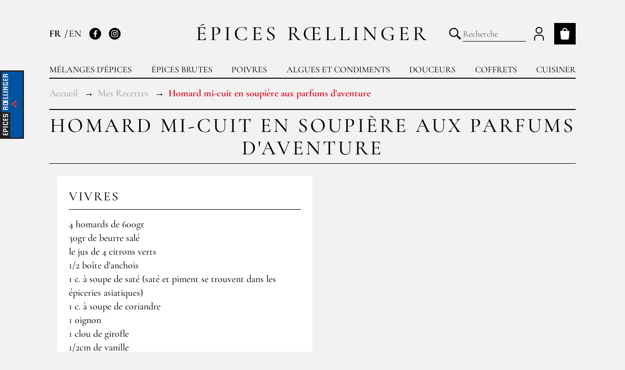

--- FILE ---
content_type: text/html; charset=UTF-8
request_url: https://www.epices-roellinger.com/fr/recipe/homard-mi-cuit-en-soupiere-aux-parfums-d-aventure
body_size: 9757
content:
<!DOCTYPE html>
<html lang="fr">
    <head>
        <meta charset="utf-8">
        <meta http-equiv="X-UA-Compatible" content="IE=edge">
        <meta name="viewport" content="width=device-width, initial-scale=1">

        <title>Homard mi-cuit en soupière aux parfums d&#039;aventure</title>


                    
                            <link rel="canonical" href="https://www.epices-roellinger.com/fr/recipe/homard-mi-cuit-en-soupiere-aux-parfums-d-aventure" />
    

        <link rel="apple-touch-icon" sizes="180x180" href="/build/themes/roellinger/favicon/roellinger/apple-touch-icon.png">
<link rel="icon" type="image/png" sizes="32x32" href="/build/themes/roellinger/favicon/roellinger/favicon-32x32.png">
<link rel="icon" type="image/png" sizes="16x16" href="/build/themes/roellinger/favicon/roellinger/favicon-16x16.png">
<link rel="manifest" href="/build/themes/roellinger/favicon/roellinger/site.webmanifest">
<link rel="mask-icon" href="/build/themes/roellinger/favicon/roellinger/safari-pinned-tab.svg" color="#ed382f">
<meta name="msapplication-TileColor" content="#0053a0">
<meta name="theme-color" content="#0053a0">

                        <link rel="stylesheet" href="/build/themes/roellinger/roellinger-theme-entry.cb52ffa7.css">

            



        
    <link rel="stylesheet" media="print" href="/css/print-recipe.css">

        <!-- Google Tag Manager -->
<script>(function(w,d,s,l,i){w[l]=w[l]||[];w[l].push({'gtm.start':
new Date().getTime(),event:'gtm.js'});var f=d.getElementsByTagName(s)[0],
j=d.createElement(s),dl=l!='dataLayer'?'&l='+l:'';j.async=true;j.src=
'https://www.googletagmanager.com/gtm.js?id='+i+dl;f.parentNode.insertBefore(j,f);
})(window,document,'script','dataLayer','GTM-5S5B95Q');</script>
<!-- End Google Tag Manager -->

<script type="text/javascript">
    if (typeof window.dataLayer === 'undefined') {
        window.dataLayer = window.dataLayer || [];
    }
</script>

<script type="text/javascript">
    var gtmEnhancedEcommerceCurrencyCode = 'EUR';
    var gtmEnhancedEcommerceUAEnabled = '1';
    var gtmEnhancedEcommerceGA4Enabled = '1';
</script>
<script type="text/javascript">
    var productImpressions = window.productImpressions || (window.productImpressions = []);
</script>
<script type="text/javascript">
    var productDetails = window.productDetails || (window.productDetails = []);
</script>
<script type="text/javascript">
    var checkoutStepsConfiguration = window.checkoutStepsConfiguration || (window.checkoutStepsConfiguration = {"enabled":true,"steps":{"1":[{"event":"click","selector":"a[href$='\/checkout\/']"}],"2":[{"event":"submit","selector":"form[name=sylius_checkout_address]"}],"3":[{"event":"submit","selector":"form[name=sylius_checkout_select_shipping]","option":"enhancedEcommerceCheckoutGetChoiceValue"}],"4":[{"event":"submit","selector":"form[name=sylius_checkout_select_payment]","option":"enhancedEcommerceCheckoutGetChoiceValue"}]}});
</script>



        <script id="mcjs">!function(c,h,i,m,p){m=c.createElement(h),p=c.getElementsByTagName(h)[0],m.async=1,m.src=i,p.parentNode.insertBefore(m,p)}(document,"script","https://chimpstatic.com/mcjs-connected/js/users/6880378642cc18485f3a240d7/57be920aac04eab05ed52a1d9.js");</script>
    </head>
    <body class="o-page o-page--spices">
        <!-- Google Tag Manager (noscript) -->
<noscript><iframe src="https://www.googletagmanager.com/ns.html?id=GTM-5S5B95Q"
height="0" width="0" style="display:none;visibility:hidden"></iframe></noscript>
<!-- End Google Tag Manager (noscript) -->





        <div class="o-page__container o-container">
                                <header class="p-header" role="banner">
                    <script type="application/ld+json">{"@context":"https://schema.org","@type":"Organization","name":"Épices Rœllinger","url":"https://www.epices-roellinger.com/","sameAs":["https://www.instagram.com/epicesroellinger/","https://www.facebook.com/HugoetOlivierRoellinger/"]}</script>

    
<strong class="p-header__logo">
    <a href="/fr/">Épices Rœllinger</a>
</strong>
<div id="header-panel" class="p-header__panel">
        <div class="p-header__links">
        
    <ul class="c-languages">
                    <li class="c-languages__item">
                                    FR
                            </li>
                    <li class="c-languages__item">
                                    <a href="/fr/switch-locale/en">
                        EN
                    </a>
                            </li>
            </ul>

        <ul class="c-networks ">
    <li class="c-networks__item">
        <a class="c-networks__link" href="https://www.facebook.com/HugoetOlivierRoellinger/" rel="nofollow">
            <svg class="c-networks__icon" width="20" height="20" aria-hidden="true">
                <use xlink:href="/build/themes/roellinger/images/icons.bb3ba3ba.svg#facebook"></use>
            </svg>
            <span class="u-visually-hidden">Facebook</span>
        </a>
    </li>
    <li class="c-networks__item">
        <a class="c-networks__link" href="https://www.instagram.com/epicesroellinger/" rel="nofollow">
            <svg class="c-networks__icon" width="20" height="20" aria-hidden="true">
                <use xlink:href="/build/themes/roellinger/images/icons.bb3ba3ba.svg#instagram"></use>
            </svg>
            <span class="u-visually-hidden">Instagram</span>
        </a>
    </li>
</ul>
    </div>
            
<ul class="p-header__user">
    <li class="p-header__user__item">
        <a class="p-header__account" href="/fr/login">
            <svg class="p-header__account__icon" width="32" height="32" aria-hidden="true">
                <use xlink:href="/build/themes/roellinger/images/icons.bb3ba3ba.svg#user"></use>
            </svg>
            <span class="p-header__account__label">
                Mon compte
            </span>
        </a>
    </li>
</ul>


            

    <nav class="p-header__navigation p-header__navigation--catalog" role="navigation">
        <ul class="p-header__navigation-list">
                                <li class="p-header__navigation-item">
                                                                    <a
                class="p-header__navigation-link"
                href="https://www.epices-roellinger.com/fr/taxons/melanges-epices"
                                            >Mélanges d&#039;épices</a>
                            <ul class="p-header__navigation-sublist">
                                    <li class="p-header__navigation-subitem">
                                                                                                                        <a
                            class="p-header__navigation-sublink"
                            href="https://www.epices-roellinger.com/fr/taxons/creations-pour-entrees-et-legumes"
                                                                                >
                            Créations pour entrées et légumes
                                                    </a>
                    </li>
                                    <li class="p-header__navigation-subitem">
                                                                                                                        <a
                            class="p-header__navigation-sublink"
                            href="https://www.epices-roellinger.com/fr/taxons/creations-pour-poissons-et-coquillages"
                                                                                >
                            Créations pour poissons et coquillages
                                                    </a>
                    </li>
                                    <li class="p-header__navigation-subitem">
                                                                                                                        <a
                            class="p-header__navigation-sublink"
                            href="https://www.epices-roellinger.com/fr/taxons/creations-pour-viandes"
                                                                                >
                            Créations pour viandes
                                                    </a>
                    </li>
                                    <li class="p-header__navigation-subitem">
                                                                                                                        <a
                            class="p-header__navigation-sublink"
                            href="https://www.epices-roellinger.com/fr/taxons/creations-pour-desserts-fruits"
                                                                                >
                            Créations pour desserts et fruits
                                                    </a>
                    </li>
                                    <li class="p-header__navigation-subitem">
                                                                                                                        <a
                            class="p-header__navigation-sublink"
                            href="https://www.epices-roellinger.com/fr/taxons/melanges-culturels"
                                                                                >
                            Mélanges culturels
                                                    </a>
                    </li>
                                    <li class="p-header__navigation-subitem">
                                                                                                                        <a
                            class="p-header__navigation-sublink"
                            href="https://www.epices-roellinger.com/fr/taxons/selection-du-moment"
                                                                                >
                            Sélection du moment
                                                    </a>
                    </li>
                            </ul>
            </li>

                                <li class="p-header__navigation-item">
                                                                    <a
                class="p-header__navigation-link"
                href="https://www.epices-roellinger.com/fr/taxons/toutes-les-epices"
                                            >Épices brutes</a>
                            <ul class="p-header__navigation-sublist">
                                    <li class="p-header__navigation-subitem">
                                                                                                                        <a
                            class="p-header__navigation-sublink"
                            href="https://www.epices-roellinger.com/fr/taxons/epices-des-lointains"
                                                                                >
                            Épices des lointains
                                                    </a>
                    </li>
                                    <li class="p-header__navigation-subitem">
                                                                                                                        <a
                            class="p-header__navigation-sublink"
                            href="https://www.epices-roellinger.com/fr/taxons/epices-de-france"
                                                                                >
                            Épices de France
                                                    </a>
                    </li>
                                    <li class="p-header__navigation-subitem">
                                                                                                                        <a
                            class="p-header__navigation-sublink"
                            href="https://www.epices-roellinger.com/fr/taxons/cannelles"
                                                                                >
                            Cannelles
                                                    </a>
                    </li>
                                    <li class="p-header__navigation-subitem">
                                                                                                                        <a
                            class="p-header__navigation-sublink"
                            href="https://www.epices-roellinger.com/fr/taxons/piments"
                                                                                >
                            Collection de piments
                                                    </a>
                    </li>
                                    <li class="p-header__navigation-subitem">
                                                                                                                        <a
                            class="p-header__navigation-sublink"
                            href="https://www.epices-roellinger.com/fr/taxons/vanilles"
                                                                                >
                            Vanille
                                                    </a>
                    </li>
                                    <li class="p-header__navigation-subitem">
                                                                                                                        <a
                            class="p-header__navigation-sublink"
                            href="https://www.epices-roellinger.com/fr/taxons/safrans"
                                                                                >
                            Safrans
                                                    </a>
                    </li>
                                    <li class="p-header__navigation-subitem">
                                                                                                                        <a
                            class="p-header__navigation-sublink"
                            href="https://www.epices-roellinger.com/fr/taxons/herbes"
                                                                                >
                            Herbes
                                                    </a>
                    </li>
                            </ul>
            </li>

                                <li class="p-header__navigation-item">
                                                                    <a
                class="p-header__navigation-link"
                href="https://www.epices-roellinger.com/fr/taxons/tous-les-poivres"
                                            >Poivres</a>
                            <ul class="p-header__navigation-sublist">
                                    <li class="p-header__navigation-subitem">
                                                                                                                        <a
                            class="p-header__navigation-sublink"
                            href="https://www.epices-roellinger.com/fr/taxons/poivres"
                                                                                >
                            Poivres
                                                    </a>
                    </li>
                                    <li class="p-header__navigation-subitem">
                                                                                                                        <a
                            class="p-header__navigation-sublink"
                            href="https://www.epices-roellinger.com/fr/taxons/poivres-cousins"
                                                                                >
                            Poivres cousins
                                                    </a>
                    </li>
                                    <li class="p-header__navigation-subitem">
                                                                                                                        <a
                            class="p-header__navigation-sublink"
                            href="https://www.epices-roellinger.com/fr/taxons/melanges-de-poivres"
                                                                                >
                            Mélanges de poivres
                                                    </a>
                    </li>
                            </ul>
            </li>

                                <li class="p-header__navigation-item">
                                                                    <a
                class="p-header__navigation-link"
                href="https://www.epices-roellinger.com/fr/taxons/condiments"
                                            >Algues et condiments</a>
                            <ul class="p-header__navigation-sublist">
                                    <li class="p-header__navigation-subitem">
                                                                                                                        <a
                            class="p-header__navigation-sublink"
                            href="https://www.epices-roellinger.com/fr/taxons/algues-epices-oceanes"
                                                                                >
                            Algues épices océanes®
                                                    </a>
                    </li>
                                    <li class="p-header__navigation-subitem">
                                                                                                                        <a
                            class="p-header__navigation-sublink"
                            href="https://www.epices-roellinger.com/fr/taxons/huiles"
                                                                                >
                            Huiles
                                                    </a>
                    </li>
                                    <li class="p-header__navigation-subitem">
                                                                                                                        <a
                            class="p-header__navigation-sublink"
                            href="https://www.epices-roellinger.com/fr/taxons/fleurs-de-sel"
                                                                                >
                            Fleurs de sel
                                                    </a>
                    </li>
                                    <li class="p-header__navigation-subitem">
                                                                                                                        <a
                            class="p-header__navigation-sublink"
                            href="https://www.epices-roellinger.com/fr/taxons/condiments-celtiques"
                                                                                >
                            Condiments celtiques
                                                    </a>
                    </li>
                                    <li class="p-header__navigation-subitem">
                                                                                                                        <a
                            class="p-header__navigation-sublink"
                            href="https://www.epices-roellinger.com/fr/taxons/riz"
                                                                                >
                            Riz
                                                    </a>
                    </li>
                            </ul>
            </li>

                                <li class="p-header__navigation-item">
                                                                    <a
                class="p-header__navigation-link"
                href="https://www.epices-roellinger.com/fr/taxons/douceurs"
                                            >Douceurs</a>
                            <ul class="p-header__navigation-sublist">
                                    <li class="p-header__navigation-subitem">
                                                                                                                        <a
                            class="p-header__navigation-sublink"
                            href="https://www.epices-roellinger.com/fr/taxons/chocolats-du-mexique"
                                                                                >
                            Chocolats du Mexique
                                                    </a>
                    </li>
                                    <li class="p-header__navigation-subitem">
                                                                                                                        <a
                            class="p-header__navigation-sublink"
                            href="https://www.epices-roellinger.com/fr/taxons/infusion"
                                                                                >
                            Infusion
                                                    </a>
                    </li>
                                    <li class="p-header__navigation-subitem">
                                                                                                                        <a
                            class="p-header__navigation-sublink"
                            href="https://www.epices-roellinger.com/fr/taxons/amande-chocolat-epices"
                                                                                >
                            Amandes - Chocolat et épices
                                                    </a>
                    </li>
                                    <li class="p-header__navigation-subitem">
                                                                                                                        <a
                            class="p-header__navigation-sublink"
                            href="https://www.epices-roellinger.com/fr/taxons/douceurs/les-tisanes-danais"
                                                                                >
                            Les Tisanes d’Anaïs
                                                    </a>
                    </li>
                            </ul>
            </li>

                                <li class="p-header__navigation-item">
                                                                    <a
                class="p-header__navigation-link"
                href="https://www.epices-roellinger.com/fr/taxons/coffrets"
                                            >Coffrets</a>
                            <ul class="p-header__navigation-sublist">
                                    <li class="p-header__navigation-subitem">
                                                                                                                        <a
                            class="p-header__navigation-sublink"
                            href="https://www.epices-roellinger.com/fr/taxons/classiques"
                                                                                >
                            Les classiques
                                                    </a>
                    </li>
                                    <li class="p-header__navigation-subitem">
                                                                                                                        <a
                            class="p-header__navigation-sublink"
                            href="https://www.epices-roellinger.com/fr/taxons/coffrets-saison"
                                                                                >
                            Les coffrets de saison
                                                    </a>
                    </li>
                            </ul>
            </li>

                                <li class="p-header__navigation-item">
                                                                    <a
                class="p-header__navigation-link"
                href="https://www.epices-roellinger.com/fr/taxons/cuisines"
                                            >Cuisiner</a>
                            <ul class="p-header__navigation-sublist">
                                    <li class="p-header__navigation-subitem">
                                                                                                                        <a
                            class="p-header__navigation-sublink"
                            href="https://www.epices-roellinger.com/fr/recipes"
                                                                                >
                            Recettes
                                                    </a>
                    </li>
                                    <li class="p-header__navigation-subitem">
                                                                                                                        <a
                            class="p-header__navigation-sublink"
                            href="https://www.epices-roellinger.com/fr/taxons/moulin-a-poivre-peugeot"
                                                                                >
                            Moulins à poivre Peugeot
                                                    </a>
                    </li>
                                    <li class="p-header__navigation-subitem">
                                                                                                                        <a
                            class="p-header__navigation-sublink"
                            href="https://www.epices-roellinger.com/fr/taxons/outils"
                                                                                >
                            Outils
                                                    </a>
                    </li>
                                    <li class="p-header__navigation-subitem">
                                                                                                                        <a
                            class="p-header__navigation-sublink"
                            href="https://www.epices-roellinger.com/fr/taxons/livres"
                                                                                >
                            Livres
                                                    </a>
                    </li>
                                    <li class="p-header__navigation-subitem">
                                                                                                                        <a
                            class="p-header__navigation-sublink"
                            href="https://www.epices-roellinger.com/fr/page/carnets-de-voyage"
                                                                                >
                            Carnets de voyage
                                                    </a>
                    </li>
                                    <li class="p-header__navigation-subitem">
                                                                                                                        <a
                            class="p-header__navigation-sublink"
                            href="https://www.epices-roellinger.com/fr/page/guides-et-informations-sur-nos-epices"
                                                                                >
                            Guides sur les épices
                                                    </a>
                    </li>
                            </ul>
            </li>

                    </ul>
    </nav>


    </div>

<a class="p-header__cart js-cart-header" href="/fr/cart/" data-cart="0" title="Mon panier">
    <svg class="p-header__cart-icon" width="24" height="24" role="img" aria-hidden="true" focusable="false">
        <use xlink:href="/build/themes/roellinger/images/icons.bb3ba3ba.svg#cart"></use>
    </svg>
    <span class="u-visually-hidden">Mon panier</span>
</a>


<div class="p-header__search">
    <button type="button" id="header-toggle-search" class="p-header__search-toggle" aria-expanded="false" aria-controls="#header-search-form" data-component="state" data-target="#header-toggle-search, #header-search-form" data-behaviour="toggle, toggle" data-state="is-active, is-expanded">
        <svg class="p-header__search-icon" width="20" height="20" role="img" aria-hidden="true" focusable="false">
            <use xlink:href="/build/themes/roellinger/images/icons.bb3ba3ba.svg#search"></use>
        </svg>
        <span class="u-visually-hidden">Basculer la recherche</span>
    </button>

    <form name="monsieurbiz_searchplugin_search" method="post" action="/fr/search" class="p-header__search-form autocomplete-search" id="header-search-form" tabindex="-1">

    <div class="p-header__search-field">
        <input type="search" id="monsieurbiz_searchplugin_search_query" name="monsieurbiz_searchplugin_search[query]" required="required" placeholder="Recherche" class="p-header__search-input c-field" autocomplete="off" />

        <div><button type="submit" id="monsieurbiz_searchplugin_search_submit" name="monsieurbiz_searchplugin_search[submit]" class="u-none">Lancer la recherche</button></div>

        <button type="submit" class="p-header__search-submit">
            <svg class="p-header__search-icon" width="20" height="20" role="img" aria-hidden="true" focusable="false">
                <use xlink:href="/build/themes/roellinger/images/icons.bb3ba3ba.svg#search"></use>
            </svg>
            <span class="u-visually-hidden">Lancer la recherche</span>
        </button>
    </div>

    <div class="autocomplete-results results p-header__search-autocomplete" style="display: none;"></div>

    <input type="hidden" id="monsieurbiz_searchplugin_search__token" name="monsieurbiz_searchplugin_search[_token]" value="e7abf6e08f6767caa99d50e081.uQx8AxsWW-ZycOZKpHYupNQT69wqL1wLn4fJaVpwv-E.3UNFVEEuLKoKQpwPxh9m7pdFhrVNSG1M_PWHNh1I57DvOQpoVkkvnh4Cpw" /></form>
</div>

<script type="application/ld+json">{"@context":"https://schema.org","@type":"WebSite","url":"https://www.epices-roellinger.com/","potentialAction":[{"@type":"SearchAction","target":"https://www.epices-roellinger.com/fr/search/{search_term}","query-input":"required name=search_term"}]}</script>


<button type="button" id="header-toggle-panel" class="p-header__toggle" aria-expanded="false" aria-controls="#header-panel" data-component="state" data-target="#header-toggle-panel, #header-panel" data-behaviour="toggle, toggle" data-state="is-active, is-expanded">
    <span class="p-header__toggle-icon">Basculer la navigation</span>
</button>

                    
                </header>
                
                                                                    
                                
                


                <main class="o-page__content" role="main">
                        <ol class="c-breadcrumb" itemscope="" itemtype="http://schema.org/BreadcrumbList">
        <li class="c-breadcrumb__item" itemprop="itemListElement" itemscope="" itemtype="http://schema.org/ListItem">
            <a class="c-breadcrumb__link" href="/fr/" itemscope="" itemtype="http://schema.org/Thing" itemprop="item">
                <span itemprop="name">Accueil</span>
            </a>
            <meta itemprop="position" content="1">
        </li>
        <li class="c-breadcrumb__item" itemprop="itemListElement" itemscope="" itemtype="http://schema.org/ListItem">
            <a class="c-breadcrumb__link" href="/fr/recipes" itemscope="" itemtype="http://schema.org/Thing" itemprop="item">
                <span itemprop="name">Mes Recettes</span>
            </a>
            <meta itemprop="position" content="2">
        </li>
        <li class="c-breadcrumb__item" itemprop="itemListElement" itemscope="" itemtype="http://schema.org/ListItem">
            <strong class="c-breadcrumb__current" itemscope="" itemtype="http://schema.org/Thing" itemprop="item">
                <span itemprop="name">Homard mi-cuit en soupière aux parfums d&#039;aventure</span>
            </strong>
            <meta itemprop="position" content="3">
        </li>
    </ol>

    <h1 class="c-title c-title--page">Homard mi-cuit en soupière aux parfums d&#039;aventure</h1>

    <div class="recipe-container u-flex u-flex-wrap u-w-full">
        
                    <div class="u-w-1/2 u-mb-md u-pl-sm u-w-full:sm u-pl-n:sm">
                <div class="c-box c-box--full">
                    <h3 class="c-box__title u-mb-sm">Vivres</h3>
                    <p>
                        4 homards de 600gr<br />
30gr de beurre salé<br />
le jus de 4 citrons verts<br />
1/2 boîte d'anchois<br />
1 c. à soupe de saté (saté et piment se trouvent dans les épiceries asiatiques)<br />
1 c. à soupe de coriandre<br />
1 oignon<br />
1 clou de girofle<br />
1/2cm de vanille<br />
1cm de cannelle<br />
des étrilles pour préparer un fumet<br />
menthe forte<br />
2 c. à soupe de macis<br />
1 pointe de mini-piment<br />
2dl de bouillon de volaille<br />
2cl de rhum de Marie Galante<br />
<br />
Chutney<br />
1/4 poivron rouge<br />
1 tiers d'ananas<br />
1 poire<br />
1 pomme granny<br />
1 c. à soupe de raisins de Corinthe<br />
30 gr de gingembre frais<br />
5 grains de cumin<br />
2 c. à soupe de vinaigre de riz<br />
2 c. à ssoupe de cassonade
                    </p>
                </div>
            </div>
        
                    <div class="u-w-full u-mb-md">
                <div class="c-box c-box--full">
                    <h3 class="c-box__title u-mb-sm">Route</h3>
                    <p>
                        Le chutney (éventuellement plusieurs jours à l'avance) : <br />
Prendre 1/4 de poivron et le couper en petits dés de 3mm. Peler la poire, la pomme et l'ananas. Tailler en dés de 5mm. Peler le gingembre et le ciseler vraiment très fin. Faire bouillir le vinaigre de riz avec la cassonade. Ajouter les dés de poivron et de fruits, le gingembre ciselé, les raisins de Corinthe, le cumin. Cuire à gros bouillons pendant 15min. Retirer du feu. En bocal fermé, ce chutney peut se conserver quelques jours au réfrigérateur.<br />
<br />
Préparer le mélange d'épices en mixant ensemble <a href="https://www.epices-roellinger.com/fr/taxons/toutes-les-epices">les épices</a> énumérées dans les ingrédients.<br />
<br />
Mettre en route l'infusion qui servira à la cuisson des homards : presser les quatre citrons verts. Ciseler grossièrement l'oignon, le faire dorer au beurre. Ajouter les anchois hachés et 1 càs du mélange d'épices. Déglacer avec le jus de citron. Mouiller avec le fumet d'étrilles et le bouillon de volaille (4 c. à soupe).<br />
Faire frémir pendant 30min à feu très doux. Laisser refroidir puis passer dans une passoire fine en pressant pour extraire tout le jus. Réserver.<br />
<br />
Pendant ce temps, séparer les têtes des queues des homards vivants. Fendre les têtes en deux, retirer les poches de sable, concasser ces têtes et les faire revenir rapidement au beurre dans une grande casserole. <br />
Mouiller avec l'infusion d'épices et laisser frémir 20min à petits bouillons. En fin de cuisson, jeter dans ce bouillon la menthe forte ciselée. Passer à travers une passoire fine en pressant pour extraire tout le jus.<br />
<br />
Dernière minute<br />
Amener à température le bouillon épicé de homard. Tronçonner les queues de homard en trois médaillons.<br />
Chauffer une poêle antiadhésive, ajouter une noix de beurre salé, faire revenir rapidement chaque face des tronçons côté chair. Ils doivent obtenir une légère coloration et exhaler cette petite odeur tellement appétissante du homard saisi, la carapace restant bleu nuit. A ce stade, retirer rapidement les homards. Déglacer avec le rhum plus un peu d'eau pour décoller les sucs. Verser dans la grande casserole où se trouve le bouillon d'épices.<br />
Disposer les tronçons sur un plateau de service. Verser dessus le bouillon d'épices bouillant. <br />
<br />
Servir dans des assiettes creuses. Donner le bon exemple aux convives en étant le premier ou la première à prendre les carapaces avec les doigts pour les sucer.<br />
<br />
On peut accompagner ce plat de châtaignes glacées au beurre ou de riz basmati vapeur.
                    </p>
                </div>
            </div>
        
                     <div class="u-w-full u-mb-md">
                <div class="c-box c-box--full">
                    <h3 class="c-box__title u-mb-sm">Informations complémentaires</h3>
                    <p>
                        Cette recette associe les condiments : saveur marine du homard pêché sur nos côtes bretonnes et chutney, ce condiment inventé par les Anglais lorsque, arrivant aux Indes, ils eurent la révélation des fruits et des épices des tropiques, et dont ils ne purent plus se passer. Il est très facile à préparer. On peut utiliser aussi bien des fruits exotiques, comme la mangue, que la poire ou la pomme. Tout réside dans le dosage entre sucré, salé et piquant.
                    </p>
                </div>
            </div>
        
                            <div class="u-print-hidden" id="our-products">
                <h3>Nos épices dans cette recette</h3>
                <ul class="c-catalog__sections">
                    <li class="c-catalog__section">
                        <ul class="c-catalog__list">
                                                                
    
    
                
                                        
    
    <li class="c-catalog__item" itemprop="itemListElement" itemscope="" itemtype="http://schema.org/Product">
                <a class="c-catalog__link gtm-eh-track-product-click"
           href="/fr/products/cumin"
           itemprop="url"
           data-id="4412"
           data-name="Cumin"
                   >
            <div class="c-catalog__image">
                    
<img itemprop="image" src="https://www.epices-roellinger.com/media/cache/sylius_shop_product_thumbnail/1c/db/3deb0ddf8bb3c60b6a4607588593.png" alt="Cumin" class="" loading="lazy">
            </div>
            <div class="c-catalog__infos">
                <h3 class="c-catalog__name" itemprop="name">Cumin</h3>
                                                    <ul class="c-catalog__details" itemprop="offers" itemscope="" itemtype="http://schema.org/Offer">
                                                                        <li style="display: none" itemprop="price">5.9</li>
                        <li style="display: none" itemprop="priceCurrency">EUR</li>

                                                <li >5,90 €</li>
                    </ul>
                            </div>
                            <div class="c-catalog__overlay">
                    <strong class="c-catalog__overlay__title">
                        Description
                    </strong>
                    <span class="c-catalog__overlay__text">
                        Une petite graine avec un fort caractère au parfum de voyage.
                    </span>
                </div>
                    </a>
    </li>

    
                                                    </ul>
                    </li>
                </ul>
            </div>
        
        <div class="u-w-full u-text-center u-print-hidden">
            <button class="c-btn c-btn--ghost c-btn--sm print-recipe" onclick="window.print();">
                <svg class="c-btn__icon u-mr-xs" width="20" height="20" role="img" aria-hidden="true" focusable="false">
                    <use xlink:href="/build/themes/roellinger/images/icons.bb3ba3ba.svg#print"></use>
                </svg>
                Imprimer
            </button>
        </div>
    </div>
                </main>

                

        </div>
                    <footer class="p-footer" role="contentinfo">
    <div class="p-footer__top">
        <span class="p-footer__logo">Rœllinger</span>
    </div>
    <div class="o-container">
                                        <div class="c-reinsurance">
                    <div class="c-reinsurance__item">
                <strong class="c-reinsurance__title">Livraison offerte</strong>
                <span class="c-reinsurance__content">
                    Dès 70€ d&#039;achat en France Métropolitaine
                </span>
            </div>
                    <div class="c-reinsurance__item">
                <strong class="c-reinsurance__title">Livraison rapide</strong>
                <span class="c-reinsurance__content">
                    En point retrait ou à domicile sous 5  jours
                </span>
            </div>
                    <div class="c-reinsurance__item">
                <strong class="c-reinsurance__title">Click &amp; collect</strong>
                <span class="c-reinsurance__content">
                    Cancale, Saint-Malo, Paris
                </span>
            </div>
                    <div class="c-reinsurance__item">
                <strong class="c-reinsurance__title">Paiement sécurisé</strong>
                <span class="c-reinsurance__content">
                    Transaction CB sécurisée
                </span>
            </div>
            </div>
                <div class="p-footer__main">
                        <div class="p-footer__block">
                <h4 class="p-footer__title">Plan du site</h4>
                <ul class="p-footer__links">
        <li class="p-footer__links-item">
        <a class="p-footer__links-link" href="https://www.roellinger-bricourt.com/fr/">Accueil</a>
    </li>
        <li class="p-footer__links-item">
        <a class="p-footer__links-link" href="https://www.maisons-de-bricourt.com/fr/">Les Maisons de Bricourt</a>
    </li>
        <li class="p-footer__links-item">
        <a class="p-footer__links-link" href="https://www.epices-roellinger.com/fr/page/recrutement-epices-roellinger">Recrutement</a>
    </li>
        <li class="p-footer__links-item">
        <a class="p-footer__links-link" href="https://www.epices-roellinger.com/fr/">Épices Rœllinger</a>
    </li>
        <li class="p-footer__links-item">
        <a class="p-footer__links-link" href="https://www.maisons-de-bricourt.com/fr/page/le-coquillage">Le Coquillage</a>
    </li>
        <li class="p-footer__links-item">
        <a class="p-footer__links-link" href="https://www.roellinger-bricourt.com/fr/page/famille-roellinger">Famille Rœllinger</a>
    </li>
        <li class="p-footer__links-item">
        <a class="p-footer__links-link" href="https://www.roellinger-bricourt.com/fr/news">Actualités</a>
    </li>
        <li class="p-footer__links-item">
        <a class="p-footer__links-link" href="https://www.epices-roellinger.com/fr/page/guides-et-informations-sur-nos-epices">Infos Rœllinger</a>
    </li>
    </ul>
            </div>
            <div class="p-footer__block">
    
    <ul class="p-footer__languages">
                    <li class="p-footer__languages-item">
                                    Français
                            </li>
                    <li class="p-footer__languages-item">
                                    <a class="p-footer__languages-link" href="/fr/switch-locale/en">
                        English
                    </a>
                            </li>
            </ul>

                <ul class="p-footer__links">
                            <li class="p-footer__links-item">
                    <a class="p-footer__links-link" href="https://www.epices-roellinger.com/fr/taxons/melanges-epices">Mélanges d&#039;Épices</a>
                </li>
                            <li class="p-footer__links-item">
                    <a class="p-footer__links-link" href="https://www.epices-roellinger.com/fr/taxons/toutes-les-epices">Épices brutes</a>
                </li>
                            <li class="p-footer__links-item">
                    <a class="p-footer__links-link" href="https://www.epices-roellinger.com/fr/taxons/tous-les-poivres">Poivres</a>
                </li>
                            <li class="p-footer__links-item">
                    <a class="p-footer__links-link" href="https://www.epices-roellinger.com/fr/taxons/condiments">Algues et condiments</a>
                </li>
                            <li class="p-footer__links-item">
                    <a class="p-footer__links-link" href="https://www.epices-roellinger.com/fr/taxons/douceurs">Douceurs</a>
                </li>
                            <li class="p-footer__links-item">
                    <a class="p-footer__links-link" href="https://www.epices-roellinger.com/fr/taxons/coffrets">Coffrets</a>
                </li>
                            <li class="p-footer__links-item">
                    <a class="p-footer__links-link" href="https://www.epices-roellinger.com/fr/taxons/cuisines">Cuisiner</a>
                </li>
                    </ul>
    </div>
            <div class="p-footer__block">
                <div class="u-mb-sm">
                    <h4 class="p-footer__title">Nous trouver</h4>
                    <a class="p-footer__link" href="/fr/places">
                        <svg class="p-footer__link-icon" width="20" height="20" aria-hidden="true">
                            <use xlink:href="/build/themes/roellinger/images/icons.bb3ba3ba.svg#localisation"></use>
                        </svg>
                        <span class="p-footer__link-text">Afficher la carte</span>
                    </a>
                </div>
                <div class="u-mb-sm">
                    <h4 class="p-footer__title">Nous contacter</h4>
                    <p>Épices Rœllinger<br />
Tél : (+33) 02 23 15 13 91<br />
<a href="mailto:contact@epices-roellinger.com">contact@epices-roellinger.com</a></p>
                </div>
                                                    <div>
                        <h4 class="p-footer__title">
                            <a href="/fr/page/instruction-de-tri">Tri de nos emballages</a>
                        </h4>
                    </div>
                            </div>
                        <div class="p-footer__block">
                                                                                                                                                                                                                                    <h4 class="p-footer__title">
            <a href="https://www.epices-roellinger.com/fr/page/mentions-legales-epices-roellinger">Mentions Légales</a>
        </h4>
            <h4 class="p-footer__title">
            <a href="https://www.epices-roellinger.com/fr/page/conditions-generales-de-vente-epices-roellinger">Conditions générales de vente</a>
        </h4>
                    <h4 class="p-footer__title">
    <button type="button" aria-expanded="false" aria-controls="#footer-professionals" data-component="state" data-target="#footer-professionals" data-behaviour="toggle" data-state="is-expanded">
        Professionnels
    </button>
</h4>
<div class="p-footer__details" id="footer-professionals">
    <p>
        Pour passer vos commandes professionnelles, merci de nous contacter par email
        <br />
        <a href="mailto:contact@epices-roellinger.com">contact@epices-roellinger.com</a>
    </p>
</div>

                <div class="c-widget c-widget--newsletter u-mt-sm">
                    <div class="c-widget__content">
                        <h3 class="c-widget__title">Newsletter</h3>
                        <div class="c-dialog" data-component="dialog">
    <button
        class="c-btn"
        type="button"
        data-dialog-action="open"
        data-dialog-target="#newsletter-dialog"
        data-dialog-wrapper="c-dialog__wrapper c-dialog__wrapper--aside"
    >
        S&#039;inscrire
    </button>

    <div id="newsletter-dialog" class="c-dialog__inner">
        <div class="c-dialog__head u-mb-sm">
    <h3 class="c-dialog__title u-text-xl">
        Newsletter
    </h3>
</div>
<div class="c-dialog__content">
    <div class="c-dialog__content-text">
        <form name="newsletter_footer" method="post" action="/fr/subscribe?isFooter=1">
            <div class="required u-mb-sm">
        <label class="c-label  c-label__required" for="newsletter_footer_email">Votre email</label><input type="email" id="newsletter_footer_email" name="newsletter_footer[email]" required="required" class=" c-field c-field--bordered" /></div>
            <input type="hidden" id="newsletter_footer_captcha" name="newsletter_footer[captcha]" />

            <script type="text/javascript" nonce="">
            var recaptchaCallback_newsletter_footer_captcha = function() {
                grecaptcha.execute('6LfN8pwUAAAAADY2DBwTwB0bCilJhbK6pjWNx-W4', {action: 'newsletter_footer'}).then(function(token) {
                    document.getElementById('newsletter_footer_captcha').value = token;
                });
                setTimeout(recaptchaCallback_newsletter_footer_captcha, 100000);
            };
        </script>
        <script type="text/javascript" src="https://www.google.com/recaptcha/api.js?render=6LfN8pwUAAAAADY2DBwTwB0bCilJhbK6pjWNx-W4&hl=en&onload=recaptchaCallback_newsletter_footer_captcha" async defer nonce=""></script>
            <button
                    class="c-btn u-w-full"
                    type="submit"
            >
                S&#039;inscrire
            </button>
            <div class="u-mt-xs u-text-xs u-color-grey">
                <p>Ce site est protégé par reCAPTCHA et la <a href="https://policies.google.com/privacy" target="_blank" rel="noopener noreferer">politique de confidentialité</a> et les <a href="https://policies.google.com/terms" target="_blank" rel="noopener noreferer">conditions d'utilisation</a> de Google s'appliquent.</p>
            </div>
            <input type="hidden" id="newsletter_footer__token" name="newsletter_footer[_token]" value="7bd0a4.RVjKIiciziAVMNvduUhrG5z-6MS9sHvRAtc9c9Tz0rk.EzKIfV1xpHAtXLWr8y0jXPWvmK754gibbudcLJ6FufQkLYlRQk2oEnIHsA" />
        </form>
    </div>
</div>

<div class="u-mt-xs u-text-xs">
                <div class="ui_element_html">
    <p>En validant votre inscription à notre newsletter, vous acceptez de recevoir des informations concernant nos offres, services, produits et événements, conformément à notre <a href="https://epices-roellinger.com/fr/page/mentions-legales-epices-roellinger" target="_blank" rel="noopener noreferer">Politique de Confidentialité.</a></p>
</div>

        <p>Vous pouvez vous désinscrire à tout moment sur votre espace en ligne ou en cliquant sur le lien « Se désinscrire » qui se trouve en bas de toutes nos communications par e-mail.</p>
</div>


        <button
                class="c-dialog__close"
                type="button"
                data-dialog-action="close"
        >
            app.ui.close
        </button>
    </div>
</div>
                    </div>
                </div>
            </div>
        </div>
        <div class="p-footer__bottom">
            <div class="p-footer__infos">
                <span class="p-footer__copyright">&copy; Rœllinger 2026</span>
                <ul class="c-networks c-networks--light c-networks--big">
    <li class="c-networks__item">
        <a class="c-networks__link" href="https://www.facebook.com/HugoetOlivierRoellinger/" rel="nofollow">
            <svg class="c-networks__icon" width="20" height="20" aria-hidden="true">
                <use xlink:href="/build/themes/roellinger/images/icons.bb3ba3ba.svg#facebook"></use>
            </svg>
            <span class="u-visually-hidden">Facebook</span>
        </a>
    </li>
    <li class="c-networks__item">
        <a class="c-networks__link" href="https://www.instagram.com/epicesroellinger/" rel="nofollow">
            <svg class="c-networks__icon" width="20" height="20" aria-hidden="true">
                <use xlink:href="/build/themes/roellinger/images/icons.bb3ba3ba.svg#instagram"></use>
            </svg>
            <span class="u-visually-hidden">Instagram</span>
        </a>
    </li>
</ul>
            </div>

            
            <ul class="p-footer__brands">
                <li class="p-footer__brands-item">
                    <img src="/build/themes/roellinger/images/logo-lesmaisonsdebricourt.08cfa734.png" alt="Les Maisons de Bricourt" width="200" height="94" loading="lazy">
                </li>
                <li class="p-footer__brands-item">
                    <img src="/build/themes/roellinger/images/logo-epicesroellinger.740a58c0.png" alt="Épices Roellinger" width="150" height="41" loading="lazy">
                </li>
            </ul>
        </div>
    </div>
</footer>
        
                                <script src="/build/shop/shop-entry.1ba3407d.js"></script>
            <script src="/build/themes/roellinger/roellinger-theme-entry.b11ab2ff.js"></script>
                <script src="/_themes/roellinger/theme/bundles/syliusshop/cart_header.js?v=933538802"></script>
            <script>pathToEshop = 'https://www.epices-roellinger.com/fr';</script>

            
    <script src="/_themes/roellinger/theme/bundles/gtmplugin/prototype.events.js?v=754543369"></script>
    <script src="/_themes/roellinger/theme/bundles/syliusgtmenhancedecommerceplugin/gtm.enhancedEcommerce.productClicks.js?v=1218707478"></script>
    <script src="/_themes/roellinger/theme/bundles/syliusgtmenhancedecommerceplugin/gtm.enhancedEcommerce.checkout.js?v=427867990"></script>




<script type="text/javascript">
    var monsieurbizSearchPlugin = {
        instantEnabled: true,
        instantUrl: '\/fr\/instant', // URL for instant search
        searchInputSelector: '.autocomplete-search input[type=search]', // Selector for search input text field
        resultClosestSelector: '.autocomplete-search', // Selector used to display results, take the closest parent of searchInputSelector
        resultFindSelector: '.autocomplete-results', // Selector used to display results, take the closest parent of searchInputSelector
        keyUpTimeOut: 500, // Time in millisecond to wait to be sure the user ended typing
        minQueryLength: 3, // Number of characters minimum to call instant search
    };
</script>
<script src="/bundles/monsieurbizsyliussearchplugin/js/monsieurbiz-search.eb2121b2.js"></script>


        
        



<script type="text/javascript">
    $(document).ready(function() {
        if (gtmEnhancedEcommerceUAEnabled) {
            (function () {
                if (typeof window.productImpressions === 'undefined' || window.productImpressions.length === 0) {
                    return;
                }

                dataLayer.push({ecommerce: null});
                dataLayer.push({
                    'ecommerce': {
                        'currencyCode': window.gtmEnhancedEcommerceCurrencyCode || '',
                        'impressions': window.productImpressions
                    }
                });
            })();
        }
    });
</script>
<script type="text/javascript">
    $(document).ready(function() {
        if (gtmEnhancedEcommerceUAEnabled) {
            (function() {
                if (typeof window.productDetails === 'undefined' || window.productDetails.length === 0) {
                    return;
                }
                dataLayer.push({ecommerce: null});
                dataLayer.push({
                    'ecommerce': {
                        'currencyCode': window.gtmEnhancedEcommerceCurrencyCode || '',
                        'detail': {
                            'products': window.productDetails
                        }
                    }
                });
            })();
        }
    });
</script>



            </body>
</html>


--- FILE ---
content_type: text/html; charset=utf-8
request_url: https://www.google.com/recaptcha/api2/anchor?ar=1&k=6LfN8pwUAAAAADY2DBwTwB0bCilJhbK6pjWNx-W4&co=aHR0cHM6Ly93d3cuZXBpY2VzLXJvZWxsaW5nZXIuY29tOjQ0Mw..&hl=en&v=PoyoqOPhxBO7pBk68S4YbpHZ&size=invisible&anchor-ms=20000&execute-ms=30000&cb=ykze5ujyzp8a
body_size: 48809
content:
<!DOCTYPE HTML><html dir="ltr" lang="en"><head><meta http-equiv="Content-Type" content="text/html; charset=UTF-8">
<meta http-equiv="X-UA-Compatible" content="IE=edge">
<title>reCAPTCHA</title>
<style type="text/css">
/* cyrillic-ext */
@font-face {
  font-family: 'Roboto';
  font-style: normal;
  font-weight: 400;
  font-stretch: 100%;
  src: url(//fonts.gstatic.com/s/roboto/v48/KFO7CnqEu92Fr1ME7kSn66aGLdTylUAMa3GUBHMdazTgWw.woff2) format('woff2');
  unicode-range: U+0460-052F, U+1C80-1C8A, U+20B4, U+2DE0-2DFF, U+A640-A69F, U+FE2E-FE2F;
}
/* cyrillic */
@font-face {
  font-family: 'Roboto';
  font-style: normal;
  font-weight: 400;
  font-stretch: 100%;
  src: url(//fonts.gstatic.com/s/roboto/v48/KFO7CnqEu92Fr1ME7kSn66aGLdTylUAMa3iUBHMdazTgWw.woff2) format('woff2');
  unicode-range: U+0301, U+0400-045F, U+0490-0491, U+04B0-04B1, U+2116;
}
/* greek-ext */
@font-face {
  font-family: 'Roboto';
  font-style: normal;
  font-weight: 400;
  font-stretch: 100%;
  src: url(//fonts.gstatic.com/s/roboto/v48/KFO7CnqEu92Fr1ME7kSn66aGLdTylUAMa3CUBHMdazTgWw.woff2) format('woff2');
  unicode-range: U+1F00-1FFF;
}
/* greek */
@font-face {
  font-family: 'Roboto';
  font-style: normal;
  font-weight: 400;
  font-stretch: 100%;
  src: url(//fonts.gstatic.com/s/roboto/v48/KFO7CnqEu92Fr1ME7kSn66aGLdTylUAMa3-UBHMdazTgWw.woff2) format('woff2');
  unicode-range: U+0370-0377, U+037A-037F, U+0384-038A, U+038C, U+038E-03A1, U+03A3-03FF;
}
/* math */
@font-face {
  font-family: 'Roboto';
  font-style: normal;
  font-weight: 400;
  font-stretch: 100%;
  src: url(//fonts.gstatic.com/s/roboto/v48/KFO7CnqEu92Fr1ME7kSn66aGLdTylUAMawCUBHMdazTgWw.woff2) format('woff2');
  unicode-range: U+0302-0303, U+0305, U+0307-0308, U+0310, U+0312, U+0315, U+031A, U+0326-0327, U+032C, U+032F-0330, U+0332-0333, U+0338, U+033A, U+0346, U+034D, U+0391-03A1, U+03A3-03A9, U+03B1-03C9, U+03D1, U+03D5-03D6, U+03F0-03F1, U+03F4-03F5, U+2016-2017, U+2034-2038, U+203C, U+2040, U+2043, U+2047, U+2050, U+2057, U+205F, U+2070-2071, U+2074-208E, U+2090-209C, U+20D0-20DC, U+20E1, U+20E5-20EF, U+2100-2112, U+2114-2115, U+2117-2121, U+2123-214F, U+2190, U+2192, U+2194-21AE, U+21B0-21E5, U+21F1-21F2, U+21F4-2211, U+2213-2214, U+2216-22FF, U+2308-230B, U+2310, U+2319, U+231C-2321, U+2336-237A, U+237C, U+2395, U+239B-23B7, U+23D0, U+23DC-23E1, U+2474-2475, U+25AF, U+25B3, U+25B7, U+25BD, U+25C1, U+25CA, U+25CC, U+25FB, U+266D-266F, U+27C0-27FF, U+2900-2AFF, U+2B0E-2B11, U+2B30-2B4C, U+2BFE, U+3030, U+FF5B, U+FF5D, U+1D400-1D7FF, U+1EE00-1EEFF;
}
/* symbols */
@font-face {
  font-family: 'Roboto';
  font-style: normal;
  font-weight: 400;
  font-stretch: 100%;
  src: url(//fonts.gstatic.com/s/roboto/v48/KFO7CnqEu92Fr1ME7kSn66aGLdTylUAMaxKUBHMdazTgWw.woff2) format('woff2');
  unicode-range: U+0001-000C, U+000E-001F, U+007F-009F, U+20DD-20E0, U+20E2-20E4, U+2150-218F, U+2190, U+2192, U+2194-2199, U+21AF, U+21E6-21F0, U+21F3, U+2218-2219, U+2299, U+22C4-22C6, U+2300-243F, U+2440-244A, U+2460-24FF, U+25A0-27BF, U+2800-28FF, U+2921-2922, U+2981, U+29BF, U+29EB, U+2B00-2BFF, U+4DC0-4DFF, U+FFF9-FFFB, U+10140-1018E, U+10190-1019C, U+101A0, U+101D0-101FD, U+102E0-102FB, U+10E60-10E7E, U+1D2C0-1D2D3, U+1D2E0-1D37F, U+1F000-1F0FF, U+1F100-1F1AD, U+1F1E6-1F1FF, U+1F30D-1F30F, U+1F315, U+1F31C, U+1F31E, U+1F320-1F32C, U+1F336, U+1F378, U+1F37D, U+1F382, U+1F393-1F39F, U+1F3A7-1F3A8, U+1F3AC-1F3AF, U+1F3C2, U+1F3C4-1F3C6, U+1F3CA-1F3CE, U+1F3D4-1F3E0, U+1F3ED, U+1F3F1-1F3F3, U+1F3F5-1F3F7, U+1F408, U+1F415, U+1F41F, U+1F426, U+1F43F, U+1F441-1F442, U+1F444, U+1F446-1F449, U+1F44C-1F44E, U+1F453, U+1F46A, U+1F47D, U+1F4A3, U+1F4B0, U+1F4B3, U+1F4B9, U+1F4BB, U+1F4BF, U+1F4C8-1F4CB, U+1F4D6, U+1F4DA, U+1F4DF, U+1F4E3-1F4E6, U+1F4EA-1F4ED, U+1F4F7, U+1F4F9-1F4FB, U+1F4FD-1F4FE, U+1F503, U+1F507-1F50B, U+1F50D, U+1F512-1F513, U+1F53E-1F54A, U+1F54F-1F5FA, U+1F610, U+1F650-1F67F, U+1F687, U+1F68D, U+1F691, U+1F694, U+1F698, U+1F6AD, U+1F6B2, U+1F6B9-1F6BA, U+1F6BC, U+1F6C6-1F6CF, U+1F6D3-1F6D7, U+1F6E0-1F6EA, U+1F6F0-1F6F3, U+1F6F7-1F6FC, U+1F700-1F7FF, U+1F800-1F80B, U+1F810-1F847, U+1F850-1F859, U+1F860-1F887, U+1F890-1F8AD, U+1F8B0-1F8BB, U+1F8C0-1F8C1, U+1F900-1F90B, U+1F93B, U+1F946, U+1F984, U+1F996, U+1F9E9, U+1FA00-1FA6F, U+1FA70-1FA7C, U+1FA80-1FA89, U+1FA8F-1FAC6, U+1FACE-1FADC, U+1FADF-1FAE9, U+1FAF0-1FAF8, U+1FB00-1FBFF;
}
/* vietnamese */
@font-face {
  font-family: 'Roboto';
  font-style: normal;
  font-weight: 400;
  font-stretch: 100%;
  src: url(//fonts.gstatic.com/s/roboto/v48/KFO7CnqEu92Fr1ME7kSn66aGLdTylUAMa3OUBHMdazTgWw.woff2) format('woff2');
  unicode-range: U+0102-0103, U+0110-0111, U+0128-0129, U+0168-0169, U+01A0-01A1, U+01AF-01B0, U+0300-0301, U+0303-0304, U+0308-0309, U+0323, U+0329, U+1EA0-1EF9, U+20AB;
}
/* latin-ext */
@font-face {
  font-family: 'Roboto';
  font-style: normal;
  font-weight: 400;
  font-stretch: 100%;
  src: url(//fonts.gstatic.com/s/roboto/v48/KFO7CnqEu92Fr1ME7kSn66aGLdTylUAMa3KUBHMdazTgWw.woff2) format('woff2');
  unicode-range: U+0100-02BA, U+02BD-02C5, U+02C7-02CC, U+02CE-02D7, U+02DD-02FF, U+0304, U+0308, U+0329, U+1D00-1DBF, U+1E00-1E9F, U+1EF2-1EFF, U+2020, U+20A0-20AB, U+20AD-20C0, U+2113, U+2C60-2C7F, U+A720-A7FF;
}
/* latin */
@font-face {
  font-family: 'Roboto';
  font-style: normal;
  font-weight: 400;
  font-stretch: 100%;
  src: url(//fonts.gstatic.com/s/roboto/v48/KFO7CnqEu92Fr1ME7kSn66aGLdTylUAMa3yUBHMdazQ.woff2) format('woff2');
  unicode-range: U+0000-00FF, U+0131, U+0152-0153, U+02BB-02BC, U+02C6, U+02DA, U+02DC, U+0304, U+0308, U+0329, U+2000-206F, U+20AC, U+2122, U+2191, U+2193, U+2212, U+2215, U+FEFF, U+FFFD;
}
/* cyrillic-ext */
@font-face {
  font-family: 'Roboto';
  font-style: normal;
  font-weight: 500;
  font-stretch: 100%;
  src: url(//fonts.gstatic.com/s/roboto/v48/KFO7CnqEu92Fr1ME7kSn66aGLdTylUAMa3GUBHMdazTgWw.woff2) format('woff2');
  unicode-range: U+0460-052F, U+1C80-1C8A, U+20B4, U+2DE0-2DFF, U+A640-A69F, U+FE2E-FE2F;
}
/* cyrillic */
@font-face {
  font-family: 'Roboto';
  font-style: normal;
  font-weight: 500;
  font-stretch: 100%;
  src: url(//fonts.gstatic.com/s/roboto/v48/KFO7CnqEu92Fr1ME7kSn66aGLdTylUAMa3iUBHMdazTgWw.woff2) format('woff2');
  unicode-range: U+0301, U+0400-045F, U+0490-0491, U+04B0-04B1, U+2116;
}
/* greek-ext */
@font-face {
  font-family: 'Roboto';
  font-style: normal;
  font-weight: 500;
  font-stretch: 100%;
  src: url(//fonts.gstatic.com/s/roboto/v48/KFO7CnqEu92Fr1ME7kSn66aGLdTylUAMa3CUBHMdazTgWw.woff2) format('woff2');
  unicode-range: U+1F00-1FFF;
}
/* greek */
@font-face {
  font-family: 'Roboto';
  font-style: normal;
  font-weight: 500;
  font-stretch: 100%;
  src: url(//fonts.gstatic.com/s/roboto/v48/KFO7CnqEu92Fr1ME7kSn66aGLdTylUAMa3-UBHMdazTgWw.woff2) format('woff2');
  unicode-range: U+0370-0377, U+037A-037F, U+0384-038A, U+038C, U+038E-03A1, U+03A3-03FF;
}
/* math */
@font-face {
  font-family: 'Roboto';
  font-style: normal;
  font-weight: 500;
  font-stretch: 100%;
  src: url(//fonts.gstatic.com/s/roboto/v48/KFO7CnqEu92Fr1ME7kSn66aGLdTylUAMawCUBHMdazTgWw.woff2) format('woff2');
  unicode-range: U+0302-0303, U+0305, U+0307-0308, U+0310, U+0312, U+0315, U+031A, U+0326-0327, U+032C, U+032F-0330, U+0332-0333, U+0338, U+033A, U+0346, U+034D, U+0391-03A1, U+03A3-03A9, U+03B1-03C9, U+03D1, U+03D5-03D6, U+03F0-03F1, U+03F4-03F5, U+2016-2017, U+2034-2038, U+203C, U+2040, U+2043, U+2047, U+2050, U+2057, U+205F, U+2070-2071, U+2074-208E, U+2090-209C, U+20D0-20DC, U+20E1, U+20E5-20EF, U+2100-2112, U+2114-2115, U+2117-2121, U+2123-214F, U+2190, U+2192, U+2194-21AE, U+21B0-21E5, U+21F1-21F2, U+21F4-2211, U+2213-2214, U+2216-22FF, U+2308-230B, U+2310, U+2319, U+231C-2321, U+2336-237A, U+237C, U+2395, U+239B-23B7, U+23D0, U+23DC-23E1, U+2474-2475, U+25AF, U+25B3, U+25B7, U+25BD, U+25C1, U+25CA, U+25CC, U+25FB, U+266D-266F, U+27C0-27FF, U+2900-2AFF, U+2B0E-2B11, U+2B30-2B4C, U+2BFE, U+3030, U+FF5B, U+FF5D, U+1D400-1D7FF, U+1EE00-1EEFF;
}
/* symbols */
@font-face {
  font-family: 'Roboto';
  font-style: normal;
  font-weight: 500;
  font-stretch: 100%;
  src: url(//fonts.gstatic.com/s/roboto/v48/KFO7CnqEu92Fr1ME7kSn66aGLdTylUAMaxKUBHMdazTgWw.woff2) format('woff2');
  unicode-range: U+0001-000C, U+000E-001F, U+007F-009F, U+20DD-20E0, U+20E2-20E4, U+2150-218F, U+2190, U+2192, U+2194-2199, U+21AF, U+21E6-21F0, U+21F3, U+2218-2219, U+2299, U+22C4-22C6, U+2300-243F, U+2440-244A, U+2460-24FF, U+25A0-27BF, U+2800-28FF, U+2921-2922, U+2981, U+29BF, U+29EB, U+2B00-2BFF, U+4DC0-4DFF, U+FFF9-FFFB, U+10140-1018E, U+10190-1019C, U+101A0, U+101D0-101FD, U+102E0-102FB, U+10E60-10E7E, U+1D2C0-1D2D3, U+1D2E0-1D37F, U+1F000-1F0FF, U+1F100-1F1AD, U+1F1E6-1F1FF, U+1F30D-1F30F, U+1F315, U+1F31C, U+1F31E, U+1F320-1F32C, U+1F336, U+1F378, U+1F37D, U+1F382, U+1F393-1F39F, U+1F3A7-1F3A8, U+1F3AC-1F3AF, U+1F3C2, U+1F3C4-1F3C6, U+1F3CA-1F3CE, U+1F3D4-1F3E0, U+1F3ED, U+1F3F1-1F3F3, U+1F3F5-1F3F7, U+1F408, U+1F415, U+1F41F, U+1F426, U+1F43F, U+1F441-1F442, U+1F444, U+1F446-1F449, U+1F44C-1F44E, U+1F453, U+1F46A, U+1F47D, U+1F4A3, U+1F4B0, U+1F4B3, U+1F4B9, U+1F4BB, U+1F4BF, U+1F4C8-1F4CB, U+1F4D6, U+1F4DA, U+1F4DF, U+1F4E3-1F4E6, U+1F4EA-1F4ED, U+1F4F7, U+1F4F9-1F4FB, U+1F4FD-1F4FE, U+1F503, U+1F507-1F50B, U+1F50D, U+1F512-1F513, U+1F53E-1F54A, U+1F54F-1F5FA, U+1F610, U+1F650-1F67F, U+1F687, U+1F68D, U+1F691, U+1F694, U+1F698, U+1F6AD, U+1F6B2, U+1F6B9-1F6BA, U+1F6BC, U+1F6C6-1F6CF, U+1F6D3-1F6D7, U+1F6E0-1F6EA, U+1F6F0-1F6F3, U+1F6F7-1F6FC, U+1F700-1F7FF, U+1F800-1F80B, U+1F810-1F847, U+1F850-1F859, U+1F860-1F887, U+1F890-1F8AD, U+1F8B0-1F8BB, U+1F8C0-1F8C1, U+1F900-1F90B, U+1F93B, U+1F946, U+1F984, U+1F996, U+1F9E9, U+1FA00-1FA6F, U+1FA70-1FA7C, U+1FA80-1FA89, U+1FA8F-1FAC6, U+1FACE-1FADC, U+1FADF-1FAE9, U+1FAF0-1FAF8, U+1FB00-1FBFF;
}
/* vietnamese */
@font-face {
  font-family: 'Roboto';
  font-style: normal;
  font-weight: 500;
  font-stretch: 100%;
  src: url(//fonts.gstatic.com/s/roboto/v48/KFO7CnqEu92Fr1ME7kSn66aGLdTylUAMa3OUBHMdazTgWw.woff2) format('woff2');
  unicode-range: U+0102-0103, U+0110-0111, U+0128-0129, U+0168-0169, U+01A0-01A1, U+01AF-01B0, U+0300-0301, U+0303-0304, U+0308-0309, U+0323, U+0329, U+1EA0-1EF9, U+20AB;
}
/* latin-ext */
@font-face {
  font-family: 'Roboto';
  font-style: normal;
  font-weight: 500;
  font-stretch: 100%;
  src: url(//fonts.gstatic.com/s/roboto/v48/KFO7CnqEu92Fr1ME7kSn66aGLdTylUAMa3KUBHMdazTgWw.woff2) format('woff2');
  unicode-range: U+0100-02BA, U+02BD-02C5, U+02C7-02CC, U+02CE-02D7, U+02DD-02FF, U+0304, U+0308, U+0329, U+1D00-1DBF, U+1E00-1E9F, U+1EF2-1EFF, U+2020, U+20A0-20AB, U+20AD-20C0, U+2113, U+2C60-2C7F, U+A720-A7FF;
}
/* latin */
@font-face {
  font-family: 'Roboto';
  font-style: normal;
  font-weight: 500;
  font-stretch: 100%;
  src: url(//fonts.gstatic.com/s/roboto/v48/KFO7CnqEu92Fr1ME7kSn66aGLdTylUAMa3yUBHMdazQ.woff2) format('woff2');
  unicode-range: U+0000-00FF, U+0131, U+0152-0153, U+02BB-02BC, U+02C6, U+02DA, U+02DC, U+0304, U+0308, U+0329, U+2000-206F, U+20AC, U+2122, U+2191, U+2193, U+2212, U+2215, U+FEFF, U+FFFD;
}
/* cyrillic-ext */
@font-face {
  font-family: 'Roboto';
  font-style: normal;
  font-weight: 900;
  font-stretch: 100%;
  src: url(//fonts.gstatic.com/s/roboto/v48/KFO7CnqEu92Fr1ME7kSn66aGLdTylUAMa3GUBHMdazTgWw.woff2) format('woff2');
  unicode-range: U+0460-052F, U+1C80-1C8A, U+20B4, U+2DE0-2DFF, U+A640-A69F, U+FE2E-FE2F;
}
/* cyrillic */
@font-face {
  font-family: 'Roboto';
  font-style: normal;
  font-weight: 900;
  font-stretch: 100%;
  src: url(//fonts.gstatic.com/s/roboto/v48/KFO7CnqEu92Fr1ME7kSn66aGLdTylUAMa3iUBHMdazTgWw.woff2) format('woff2');
  unicode-range: U+0301, U+0400-045F, U+0490-0491, U+04B0-04B1, U+2116;
}
/* greek-ext */
@font-face {
  font-family: 'Roboto';
  font-style: normal;
  font-weight: 900;
  font-stretch: 100%;
  src: url(//fonts.gstatic.com/s/roboto/v48/KFO7CnqEu92Fr1ME7kSn66aGLdTylUAMa3CUBHMdazTgWw.woff2) format('woff2');
  unicode-range: U+1F00-1FFF;
}
/* greek */
@font-face {
  font-family: 'Roboto';
  font-style: normal;
  font-weight: 900;
  font-stretch: 100%;
  src: url(//fonts.gstatic.com/s/roboto/v48/KFO7CnqEu92Fr1ME7kSn66aGLdTylUAMa3-UBHMdazTgWw.woff2) format('woff2');
  unicode-range: U+0370-0377, U+037A-037F, U+0384-038A, U+038C, U+038E-03A1, U+03A3-03FF;
}
/* math */
@font-face {
  font-family: 'Roboto';
  font-style: normal;
  font-weight: 900;
  font-stretch: 100%;
  src: url(//fonts.gstatic.com/s/roboto/v48/KFO7CnqEu92Fr1ME7kSn66aGLdTylUAMawCUBHMdazTgWw.woff2) format('woff2');
  unicode-range: U+0302-0303, U+0305, U+0307-0308, U+0310, U+0312, U+0315, U+031A, U+0326-0327, U+032C, U+032F-0330, U+0332-0333, U+0338, U+033A, U+0346, U+034D, U+0391-03A1, U+03A3-03A9, U+03B1-03C9, U+03D1, U+03D5-03D6, U+03F0-03F1, U+03F4-03F5, U+2016-2017, U+2034-2038, U+203C, U+2040, U+2043, U+2047, U+2050, U+2057, U+205F, U+2070-2071, U+2074-208E, U+2090-209C, U+20D0-20DC, U+20E1, U+20E5-20EF, U+2100-2112, U+2114-2115, U+2117-2121, U+2123-214F, U+2190, U+2192, U+2194-21AE, U+21B0-21E5, U+21F1-21F2, U+21F4-2211, U+2213-2214, U+2216-22FF, U+2308-230B, U+2310, U+2319, U+231C-2321, U+2336-237A, U+237C, U+2395, U+239B-23B7, U+23D0, U+23DC-23E1, U+2474-2475, U+25AF, U+25B3, U+25B7, U+25BD, U+25C1, U+25CA, U+25CC, U+25FB, U+266D-266F, U+27C0-27FF, U+2900-2AFF, U+2B0E-2B11, U+2B30-2B4C, U+2BFE, U+3030, U+FF5B, U+FF5D, U+1D400-1D7FF, U+1EE00-1EEFF;
}
/* symbols */
@font-face {
  font-family: 'Roboto';
  font-style: normal;
  font-weight: 900;
  font-stretch: 100%;
  src: url(//fonts.gstatic.com/s/roboto/v48/KFO7CnqEu92Fr1ME7kSn66aGLdTylUAMaxKUBHMdazTgWw.woff2) format('woff2');
  unicode-range: U+0001-000C, U+000E-001F, U+007F-009F, U+20DD-20E0, U+20E2-20E4, U+2150-218F, U+2190, U+2192, U+2194-2199, U+21AF, U+21E6-21F0, U+21F3, U+2218-2219, U+2299, U+22C4-22C6, U+2300-243F, U+2440-244A, U+2460-24FF, U+25A0-27BF, U+2800-28FF, U+2921-2922, U+2981, U+29BF, U+29EB, U+2B00-2BFF, U+4DC0-4DFF, U+FFF9-FFFB, U+10140-1018E, U+10190-1019C, U+101A0, U+101D0-101FD, U+102E0-102FB, U+10E60-10E7E, U+1D2C0-1D2D3, U+1D2E0-1D37F, U+1F000-1F0FF, U+1F100-1F1AD, U+1F1E6-1F1FF, U+1F30D-1F30F, U+1F315, U+1F31C, U+1F31E, U+1F320-1F32C, U+1F336, U+1F378, U+1F37D, U+1F382, U+1F393-1F39F, U+1F3A7-1F3A8, U+1F3AC-1F3AF, U+1F3C2, U+1F3C4-1F3C6, U+1F3CA-1F3CE, U+1F3D4-1F3E0, U+1F3ED, U+1F3F1-1F3F3, U+1F3F5-1F3F7, U+1F408, U+1F415, U+1F41F, U+1F426, U+1F43F, U+1F441-1F442, U+1F444, U+1F446-1F449, U+1F44C-1F44E, U+1F453, U+1F46A, U+1F47D, U+1F4A3, U+1F4B0, U+1F4B3, U+1F4B9, U+1F4BB, U+1F4BF, U+1F4C8-1F4CB, U+1F4D6, U+1F4DA, U+1F4DF, U+1F4E3-1F4E6, U+1F4EA-1F4ED, U+1F4F7, U+1F4F9-1F4FB, U+1F4FD-1F4FE, U+1F503, U+1F507-1F50B, U+1F50D, U+1F512-1F513, U+1F53E-1F54A, U+1F54F-1F5FA, U+1F610, U+1F650-1F67F, U+1F687, U+1F68D, U+1F691, U+1F694, U+1F698, U+1F6AD, U+1F6B2, U+1F6B9-1F6BA, U+1F6BC, U+1F6C6-1F6CF, U+1F6D3-1F6D7, U+1F6E0-1F6EA, U+1F6F0-1F6F3, U+1F6F7-1F6FC, U+1F700-1F7FF, U+1F800-1F80B, U+1F810-1F847, U+1F850-1F859, U+1F860-1F887, U+1F890-1F8AD, U+1F8B0-1F8BB, U+1F8C0-1F8C1, U+1F900-1F90B, U+1F93B, U+1F946, U+1F984, U+1F996, U+1F9E9, U+1FA00-1FA6F, U+1FA70-1FA7C, U+1FA80-1FA89, U+1FA8F-1FAC6, U+1FACE-1FADC, U+1FADF-1FAE9, U+1FAF0-1FAF8, U+1FB00-1FBFF;
}
/* vietnamese */
@font-face {
  font-family: 'Roboto';
  font-style: normal;
  font-weight: 900;
  font-stretch: 100%;
  src: url(//fonts.gstatic.com/s/roboto/v48/KFO7CnqEu92Fr1ME7kSn66aGLdTylUAMa3OUBHMdazTgWw.woff2) format('woff2');
  unicode-range: U+0102-0103, U+0110-0111, U+0128-0129, U+0168-0169, U+01A0-01A1, U+01AF-01B0, U+0300-0301, U+0303-0304, U+0308-0309, U+0323, U+0329, U+1EA0-1EF9, U+20AB;
}
/* latin-ext */
@font-face {
  font-family: 'Roboto';
  font-style: normal;
  font-weight: 900;
  font-stretch: 100%;
  src: url(//fonts.gstatic.com/s/roboto/v48/KFO7CnqEu92Fr1ME7kSn66aGLdTylUAMa3KUBHMdazTgWw.woff2) format('woff2');
  unicode-range: U+0100-02BA, U+02BD-02C5, U+02C7-02CC, U+02CE-02D7, U+02DD-02FF, U+0304, U+0308, U+0329, U+1D00-1DBF, U+1E00-1E9F, U+1EF2-1EFF, U+2020, U+20A0-20AB, U+20AD-20C0, U+2113, U+2C60-2C7F, U+A720-A7FF;
}
/* latin */
@font-face {
  font-family: 'Roboto';
  font-style: normal;
  font-weight: 900;
  font-stretch: 100%;
  src: url(//fonts.gstatic.com/s/roboto/v48/KFO7CnqEu92Fr1ME7kSn66aGLdTylUAMa3yUBHMdazQ.woff2) format('woff2');
  unicode-range: U+0000-00FF, U+0131, U+0152-0153, U+02BB-02BC, U+02C6, U+02DA, U+02DC, U+0304, U+0308, U+0329, U+2000-206F, U+20AC, U+2122, U+2191, U+2193, U+2212, U+2215, U+FEFF, U+FFFD;
}

</style>
<link rel="stylesheet" type="text/css" href="https://www.gstatic.com/recaptcha/releases/PoyoqOPhxBO7pBk68S4YbpHZ/styles__ltr.css">
<script nonce="gUlyJrLSGxcrhq3WyXDwrw" type="text/javascript">window['__recaptcha_api'] = 'https://www.google.com/recaptcha/api2/';</script>
<script type="text/javascript" src="https://www.gstatic.com/recaptcha/releases/PoyoqOPhxBO7pBk68S4YbpHZ/recaptcha__en.js" nonce="gUlyJrLSGxcrhq3WyXDwrw">
      
    </script></head>
<body><div id="rc-anchor-alert" class="rc-anchor-alert"></div>
<input type="hidden" id="recaptcha-token" value="[base64]">
<script type="text/javascript" nonce="gUlyJrLSGxcrhq3WyXDwrw">
      recaptcha.anchor.Main.init("[\x22ainput\x22,[\x22bgdata\x22,\x22\x22,\[base64]/[base64]/bmV3IFpbdF0obVswXSk6Sz09Mj9uZXcgWlt0XShtWzBdLG1bMV0pOks9PTM/bmV3IFpbdF0obVswXSxtWzFdLG1bMl0pOks9PTQ/[base64]/[base64]/[base64]/[base64]/[base64]/[base64]/[base64]/[base64]/[base64]/[base64]/[base64]/[base64]/[base64]/[base64]\\u003d\\u003d\x22,\[base64]\\u003d\\u003d\x22,\x22YMOcQcOYwq5ISAvDlMKrOMOMDsOZwpHDvMKrwrLDqmPCkmYFMsOlWX3DtsKfwpcUwoDCosKOwrnCtwYBw5gQwofCqFrDiwF/Byd5B8OOw4jDr8O9GcKBR8OMVMOeYBhAUSpTH8K9wp57XCjDjcKgwrjCtl8Pw7fComRyNMKsfTzDicKQw63DvsO8WSdzD8KAeXvCqQMMw6jCgcKDE8O6w4zDoTXCgAzDr2XDqB7Cu8OEw63DpcKuw7EXwr7Dh3TDs8KmLj1bw6MOwq/DlsO0wq3CucOMwpVowqXDsMK/J33CvX/[base64]/DrcKew7hAXCLDkcKJw6DDi8OEw4RMEmrCuxfCiMKgBiFAM8O3A8K0w4fCksKsFnAjwp0Jw6zClsOTe8K8dsK5wqIoVhvDvWkvc8OLw4REw73Dv8OOXMKmwqjDlRhfUV3DgsKdw7bCvD3DhcOxWsOsN8OXeDfDtsOhwo/[base64]/DmcOWPsKhw7JbQmbCsSoKWMOiw4rCvMKLw5PCkMKHwq3CpMOJNhzCjMKdbcKywpXCmQZPPsOew5rCk8KewrXCokvCt8ORDCZYXMOYG8KEaj5iRMOyOg/CgsKfEgQmw58fcm54wp/[base64]/EMOvw5bDo1fCl0LCocKaNmPDmzfCq8ORbl3CvGA4X8K9w5PDqiIJXjXCt8Kiw7AeekYyw53ChAHDokhHOm1ew7nCn1YWaFhvCVfCo0BVw6nDmVHCu2/CgMKvwr/[base64]/[base64]/CsMOROUbCmhZ5Lwk/SS/DhcKLw4XCmMOlwrvCsVzDuhVtJxzCh3ooScKbw5nDi8O+wpHDvMOQNsOwQAjDmMK9w5AcwpZnDMOnW8OGUMK9woREGRRJa8KGB8KwwqvCh3BSDV7Dg8OuNDJvX8KCX8OVIhh/AMKowpxXw5FsGGHCmEs8wpDDgxh7UBJrw4XDusKrwrcKIm3DiMORwoEEegp9w6QOw6ZRK8K9eATCp8O7wr3ChC8vAMOkwr0GwqU5QsK9CsOwwpZaPE4XOMK8wrbCiwbCqSQCwqBQw7vCjcKaw5tAS2XCr0NKw6A8wpXDiMKgTWY/wp/CiEUiKjkaw5fCkcKKQcOcw6jDiMOOwovDncKIwogNwoFpHQ9dS8OYwpjDkyAbw7rDgsKQTcKXw6DDhcKmwrHDgMOdwpXDksKGwrTCogfDlEDClcKcwq1oUsOIwrQTMmbDrwArKDPDkcOlasK4YcOlw5vDgxxqdsKVLEDDqsKed8OSwpREw51Xwrp/E8Knwoh9ZsOvaBlxwqxNw7HDtRfDlWEbC0HCvU7DnQocw4Y/wqnCrXg8w47DqcKNwosYI3XDi0DDq8OkDXjDj8Oywq4bMsOBwoXCnzE9w7Uxwo/Cg8OSw5hew61XZnnCii0sw68gwrTDmMO5GWfDgk8wIFnCicOGwrUMw4XCsCjDmsOZw7PCosKjBVQ/[base64]/[base64]/dcOFOcO3DcOVw6rDmFANdcK3VE8+w5fCmB/Cg8OXwrDDpj7DpjA4w4M6woTCuUcEwr3CocK5wrHDj27Dn23DsQHCmUoCwqvCnVYiCMKuWG/[base64]/w5bDlsOIw4TCp8K5woUXwrk+wrpjSidyw783wpENwqbDizzCrmBvfyVtw4XDmTJ3wrfDkcO8w5LDogAyLMKKw5AOw6rCu8ONZsOeFCXCmz3DvkDCjTglw756wrrDqBh4YcO1UcKad8Ofw4Z2IWxrKATCscOJZX81wqXCnQfCsF3Cu8KNZMOXw5Zwwp1pw5B4w4fDlB/DmyVaYEUCQGfDgg/DhDfDlQFGJ8OIwrZJw6/Dr1zCq8OGw6bDiMKKQhfDv8KHwpB7w7bCn8O7w6oDUMKbQsKpwqPCv8Orw4hCw5sFP8Kywp/Cg8OALMKjw7YVPsK8wow2ZTnDthTDg8OWbcORQsKKwrfChB4+AcOXCsOuw75Tw5ZIwrZ/[base64]/DpcKQelZxfMKRw5l/wqPDrHd0W8KQwqEvIlnCrzsiMjQIWBbDucKbw7jClFPCiMKbw5k5wphfwqYOLMKMwrcYw68Iw7/[base64]/[base64]/PMKaX8O+UjLChAJzX2Y3NMOTfMKxw5A4JAvDpQ3ClDHDm8K0wqHDmyY3wojCsF3CuR3CucKTOsOJXsKwwr7DlMOhccK/[base64]/DpcOiOsKswqwow4YaW8K/w4BDbUl8esKmAMKPw7LDicOWJsOXbkrDvlAmPA0CRGhdwrnCicOFCsKqGcKow5zCrRTDnWrCnixOwolDwrXDrUwTHzRzDsOMVBlmw6XCgEXCrcKDw6ZJwp/Co8K1w5LCg8K+w54MwqPDt3x8w5vCv8KPw47CosOUw4zCqBpNw5Etw5PDtMOJw4zDpF3CiMKDw65AF38WNmTCtS1Nb07Cq0bCr1dgbcKlw7DDjGzDkwIZesKkwoNULMKHQTfClMKaw7hRdMOteRbCs8Oxw7rDp8OewonDjFHCjglFaFAYwqXDrsOaB8OMXmBTcMO/[base64]/fzpzfHxuwqIJT1TCuGdZw7/CnHkhfWTDncKHRQwmJXjDscOEw4Ehw73DtxbDknjDhSbCisOSbWx9NE4sCHUfcsO9w61cDSkgUsOBdcO2GMOMw7s6QGgYEC5/w4bCo8KfaHU8QynDtsK7w7MZw6zDvwxOw5Q8WDM2X8K4wpAnNcKPMWRIwr7DicKawpcPwowlw6IrO8OAw7PCtcO1F8O4RllqwqTDuMOrwo7DvVbDpjHDmsKDE8KMNmtZw4PCh8KXwpAfF3tGwqPDnU/CjcOqaMO8woURQ0/DsQLCtD9VwqpNXzdpw44Ow6nDh8KzQDfDrFzCi8O5SCHDmi/DrcOpwplpwq/[base64]/DiVTCrsKRasOAEhUqwpnCqz8URyQew5EAw5DCjMOxwqrDosOgwrjDoWTCh8Kbw78Vw4Iow6diH8KMw43DvV3CpTnCkAFhXcK8KsKJCXc/wp8Yd8OawoE6wpdaVsKDw4MSw79pWsO4w5JkA8OyGsO3w6IPwpJkMsOfw4V7bBJARX5ewpYgKw7DvVVVwr3DgHjDksKaZiXCs8KEwobDgcOkwoMTwpN3Iw9mGi1/MsOnw70jRlgKw6VbWcKtw47DjcOmdyPDgMKXw7oaGQHCtj0owpJ8wrlLMMKYwoPCqzIOX8Ocw4o9wpvDiDzCn8KGFMK4HcOlIlHDpT/CpcOUw67Cix8tecOzw7/CiMOiTnrDqsO5wohZwoXDlsO/P8ONw6fClsKVw6fDv8KQw7DCiMKUZMOow73CvHViN17Co8KYw4rDqcKIFDg1K8KUV1pfwpEGw6fDsMOwwp3Cq3LCvRQdw4N/BsK8HsOHVsKowqY8w5XDn2ARw6dZw4DCj8Kww6NHwpJ7wrHDqsKHSCtKwpp8LcKqYsOWZcOzbgHDvyBaXMOQwpLCrsOcw64RwpQXw6NUwpNew6Y4d3HClRp7UHrCssK4w6FwM8OXwqNVwrbDjXjCkxd3w6/[base64]/DqVMPw6zCjkhqw7XChD7DvWpJwofDujjDgsOzWXXCh8O5w61dfcKqfkILBcK4w4hEw4zDocKdw6PCjA0jYMO7w7rDjsKWwqd9wqkuRsK9cErDvE/Dv8KJwo3CpsOkwrFCwpzDjkzCvyvCqsKAw4IhZn5HU3XCjGrCiC/ChMKLwqTDicOvLsOuN8Otwr1NI8KSwokUw4srw4NIwqB3eMOOw77CpBfCosKrV2MyI8KRwqjDuzZTwodlUMKMB8OhWjLCmGF9Lk/CrGphw4oBaMKwDsKtw6nDtHPCqwHDusK6V8O2wpLCvX/ChHnCgmzClzx9DsK8w77Dnxsjwrscw6nCn3cDCHoHRxhewq/CoDDDicOvCTXCl8OGGyojwop+wohKwq8jwqrCswpKw4zDjBPDmcK+fkTCtAIywrjCkj1/OFzDvx4tacOoTVnCgXkkw5XDqMKIwocTc3vCllcSecKGGcOywrLDtCHCin/Dl8OufcKow67CiMK4w7NFNVzDr8KgZ8Oiwrdxe8OdwoszwrXCmcKGKcKRw5gBw5A6YsKFTU7Cr8Ktw5VNw4vCrMKFw7nDgcO+TQrDhsKrCRvCoEnDt2LCjcOzw6kDOcOpCTkcMFZqZFY/woTDojYow7DDnFzDhcOEw4Ukw6zCvVYRB1rCu0kzHFPCmGw0w5caJjDCvMOzwqbCtTN1w4tkw6LDgcKhwoPCqSPCicOJwr8Zwr/[base64]/Dm8KSwoxywpTDl8O6w4RGcCAXw5kAwoPCrsK9d8OEwpZwdMK5w69LPMKbw7NKKW/Co0XCpzvCi8KTUsKpw63DkDRaw4IWw48owpJMw6hEw4FmwrkSwp/ClxjDiBbCpxrCnHBLwptzZcOswpJ2AmhFEwQbw5d/wo4VwqnCjWRbd8KmXMKXW8OEw77DvCccCsOzwo3CgMKQw7LCm8KLw7/DsVJewr0bTRDCucKqwrEbE8OrAjdjw7R6N8O0wpbCoF07wp3CrWnDssOSw5QHNjbCm8K3wok6GS7DjMOzWcOTVsOjwoAowrYmdE/[base64]/wrpdchsMwrNkBU/[base64]/IcOewpLCi8KgBjkeB8OHw5hWwp/CicOJLkPCvmfCg8K7w7ZRw7LDnsKiXcKXJCLDjcOHFWjCtsObwqnDpMKWwrRdwoXCscK6V8KKUsOZMnzDn8OeLcKAwocSYiJbw7DDmMOQMW0jGcOYw4UVw4rDusOBd8OcwrQWwocJJmEWwoUTw7M/GhR9w4w1wqnCkcKAw5zCpsOgDU7CtXLDicO3w7kVwrluwoIzw6AXw695wrTCr8O2YsKPZsOkW0gcwqbDisK2w4PCosO/wp58w5jCnMO5EGUrN8K9HsOqBVUlwq3DhcORCMOaZC40w4nCvX3CnzRcAcKIWCtqwrzDnsOYw7nDo0Iow4MlwpjCr2LCuRfCscOVwr3CnR9ydcK+wqfDilPCtjQOw4tywpfDqsOkKQVjw5MGwqvCrMONw55POU/[base64]/[base64]/wpnCv2kTdcKwGMKvwrczw7cBwqVrXMK7QjZMwobDv8K8wrfCoEvDrsOlwpo0w4dhaFkjw71JJmwZdcKPwqPChxrChMONX8O8wo4nw7fDhDYZw6jDqsKWw4wbGcOsU8Owwp5Dw63CksKqG8Kvdytew6kzwrPCs8KzP8KewrvCp8Kuwq/CvwlcI8KXw4gGTwVnwr7CgBTDuCTCpMKqVUjCiR3CksK4EzxRZjsefcKEw45Gwrt/IFfDkndzw6XCkj1CwoDCqzXDosOjIgEFwq5Ednw4wpIzbMKxU8OEw4NONcKXA2DCmg11IjLClMORE8K3D08NbVvDqsKKHhvCtXzChybCqm4vw6XDpcOBS8Kvw6DDucOEwrTDlhEgwoTCr2zDhXPDnA9uwod/w5DDgsKAw6/Di8O1P8KowqXDm8K6wrrCpWolYCnCisOcUsOtwo0nJHdmw7dtJErDusOlw4/DmMOKPGvCnj7Dvm3CmMOhwpMBdivDhsO1wqIEw5bDjX97N8K/w4dNJDzDin1Mwp/DoMOFJ8KiEcKHw5gzZsOCw53CtMOVw5JoVMKRw67DgyBpWsODwpzCjUnDi8KwB2xXcsOeMcOhwot7G8K6woMsWXENw7Ytwp4qw4HCkQDDqcKZNEQhwoocwq1fwocEwrl3E8KCcMKKWsO3wrUmw6oZwrbDh2J6woQvw7bCtwLCkTkcTzBhw4V/[base64]/w4Y9w53CuMKsXcKjSGwHwoDCijoDSkxGUB8/w5ofecOow4zDkhzDmlTDpngmNcOlf8KPw7jDi8K4WBTCkMKed1PDuMO7R8OiNSYxGcOQwqPDjsKpw77CimbDqcObMcKBw6fCtMKdZcKCX8KKw7JNL3IZw4rDhlzCpsOFW2XDk0jDqGczw4DDmjR+JsKZwrzComfCvTxOw600wq/CpmXCuCTDi3TDsMKyJMOzw4NtS8O/[base64]/R07Cow/CucOjaVF6VcONBMOhwpw9wq7CosKxemhXw43CjE5AwpgJIcKfVAIidC4UR8Oqw6vCgcOlw4DCusODw5NHwrxyTF/DlMKdaG3CvzpGwplHWMKbw6bCs8OYwoHDlcOQw6xxwpM/w7bCm8KdcsKOw4XDhhZiFzPDhMORwpdqw5M/wrwmwp3CjiwcbBJvAGJ1HsKgAMOMV8O3wpXCsMKydcOyw5ZFw49bw5wwOiPCvAg2fS7CojbDosKuw5bCmENJf8Ofw4XClMKSY8OHw53CuwtIw7/[base64]/DhsKhwoLDpnXDosKZwp3DkBFUw7RvQsOkMltoUMOOUsOGw4HCpFXCoGQnNHPCvMKRGkVCZl5Ew6nDvsOJDMOow6kawoUpK2hfUMKMW8Oqw4LDnMKAd8Kpwp4PwqTDvQrCuMOEw47DvQMOw71Bwr/Ds8KUIEQ1NcO6esKuXcOXwrRSw5E3dAXDvCt5DsKdwq4pwoLDixbCvwDDlQTCu8OzwqfCqMO5QT8GbcOrw4jDksO2w53Ch8K0Mm/ClFHCgsOBQsKTwoJmw6TCrsOQwosEw5ZIZRkJw7fCiMOMAsOgw7tqwrTCjWfCpR3ClcO2w4/DhMKDXsKMwp9pwq7CtcOdw5VNwr7DpzfDkTvDoXQYwobCq0bClBhDeMKsSsO7w7Ffw7XDq8O2aMKeJ1l/XsO+w6PCssODw73DrcK5w7LCjcO0f8KgQSbDimzDjMO3worClcOQw7jCrMKxJsOQw4ARUENzCUXDq8O1FcOAwqpUw5oIw6DDusK2w4gIwrjDqcOES8OIw7BSw6h5P8OtSQLCg0LCnllnw6XCuMKfMCrChV05DmrCl8K+NcORwpN/[base64]/w48YKMK5wq01dlXDrVzCtirCrRPDhVAdw7cJQcKKw4UEw7t2YxrCkMKIEsKaw6PCjAXCllxUw4nDhlbCuk7DvcOzw4XCrxQ0IC/Dp8KWw6Z2w499AsKaPmbCvcKOwojDljU0LE/DrcOOwql7P3bCj8OGw71+w4DDjsOeWVxURMO5w71awqjDg8OWDcKmw4LDpcKww6BEbH9TwrrCvwzCmMOcwoLCvcK6EMO+wpTCvhdSw6fCt2Q0wp3CiVIBwrIFwpnChy5rwqgbwpLDk8ObPxLDuEvDnSzCqSYJw7/DkXnDnRnDpWLChMKyw5bCpUMVcMOgwqfDhBUVwq/[base64]/Cp23CrcOBwpjDgMKIw4HCrR0dHwAaJMKew6/Cqg9MwrpOa1TDpTvDosO3w7TCpTTDrnfCgcKjw4TDmsOfw7HDiCInX8OFbcK2HD3DpwvDunnCksO4Q2TCowAUwqoIw7vDu8KqUFNDwodgw6jCmUPDvVXDpxjCvMOeQSbCg140a0VtwrdUw7rCucO4dUpQw4d8RwkiaHEJGh/DgsO/w6zDh3rDrhFpBR9fwqDCsEDDmTnCqMKVLVjDtMKOQxXCv8KbLDVbASsrOXp+Cn7DsitZwp1qwoMrIMOMccKewrbDsToIHcOWQkPCk8O6wpTClMOXw5XDmMOqw4/[base64]/Dv8Khw6jDnMK6wpxUwqfDo8O4djgOwoLCv0rCgsKgwoR7GcO7wo/CrcKcLzXCtMOZU17DnB4/wr3CuwYiwpwTwp8Cw5h/[base64]/DoWTDpsOawqxjw5jDscOnCMK6w7QGw5DDusOoQMOoFMKvw7XDrkDClsOOIMKMwo11wrM+WMOWwoAww6Fwwr3DmQLDijHDgAo9OcO9dsKvdcOJw5AhHHIIJcOrcybCqX14FMKdw6ZrPDFqwpfDqkDDpcK3RsO3wp/DjlTDt8OLw5XCtngUw4XCpjnDq8O1w5JcS8OXGsOcw6jClUQNDsKZw4E/FcO9w6UTwphuBUx3wobCrsO8wqw9T8OZwoXCnxBjGMOnw6cwdsKQwrsRW8Odwp3DijbCusOGbsKKdXnDhGNKw4jCnxzDq14EwqJNEx4xbCJuwoVObCErwrPDqQMPOcOYb8OkEiNPb0HDq8KkwrdWw4XDv3w+wozCqClXCcKVSMKbdX7CrSnDncOnB8OUwr/[base64]/DnsKtwrcewroAccOvw7xHTS3CuFhyw55xwpDCrXLDky0uw6vDmVvCpTvCn8Ouw6IPHSc4wqt7BsKgY8Oaw6rChF/CjSbCnSzDiMOLw5bDmsKMWcOjFsKsw71AwrsgO0BOTcOCGcO0wq8zXENBEVUiRMKsNnUmXA3DmcKtwoULwrg/IR3DisOFfMOmKsKmw53DqsKKTw9Qw7DCkytFwpEFK8KnTcKIwq/[base64]/DnGF/w4/[base64]/CnBxpw5ZrEVw6R0jCq1TCj8Kkw5HCt8OqAxLDocKkw5HCmsKNDytYDR7CrsOtQWbCoiJOw6N1w5RzL23DkMOGw4h9CU1AW8K+w55gHsK2w7l3MGBwAi/DqEYUQsOTwodKwqDChFnCjMOzwpE6TMKLR1pLNkwAw7zDucO3esOtw5TDnhtmTGDCrUIswrRKw5vCpWBKUDlhwqPCrj46Wyc4S8OfQMO/w5sdw6DDghrDnFdLw73DpWspw4fCoCoBC8O7wpRww6vDu8Osw6zCr8KSNcOSw5XDv3EAwpt4w5J7RMKjGsKbwrgZScONwogXwrIFSsOmw40/[base64]/DjsODwrbCtTXChsOAwq8UQ8KbHx3CtcOxN8OsdcKawpbDoG3CpsKGN8OICUF2w6bDlcKXwo0sEMKNw7HCgzzDrsKXBcKnw5JWw5nCisOAw7vCnXUfw4o+w53DuMOkPMKjw73Co8KFTcOcNQdOw6dJw41SwrzDlx/CvMO9LBMrw6vDg8K/XC4KwpPCq8Orw4Y/w4fDpcOcw47Ds117aXzChwoSwpnDjsOhWxLCsMOIVcKfN8OUwpDDqz9HwrfCp0wED2vDhMO1M0oXclVzwrRdwplWFcKGMMKWcitCOTbDq8KwVDwBwqsvw4FEHMOJUHcVwo/CtX8Tw4PDoSFqw67Cs8KlUiFkT3csLSExwqLDrsK9w6Vowp3DhmjDsMKhOsK8DVPDjMOeIMKTwpvCpTzCrsOQVcKxTX7ChAPDpMOuGhTCmj3DnsONVsKxInQhf2hkJnLCrMOXw5s3wq1mFSdew5TCrcK/w4nDq8K6w73CjTQjPsKTBgfDmztqw4LCncKdacOAwrrDhFTDgcKTwrJnFMKmw63DgcORZzowaMKVwqXCmkoffW5Bw77DqMKsw6s4fhfCscKdw6rCvcOyw7bCnDELwqhtw7zDmk/CrsOEOCxSf3FGw4BuU8KZw61YRmPDlcKiwo/DtWoFBMK8BsKkw50lw7tDX8OMJEDDqHM0c8OtwolFwpsdH3siwrJPTQzDtW/[base64]/HVwswrfDlsKifX1BcsO/[base64]/Du8OuWMO8w4NZdTMwdi3Dh8OeYCDDpBgaBCsDAErCvDLCoMK/[base64]/Dn8KEw4TDozd/[base64]/[base64]/DiMK1EcOoEFoud1sWVMKYwonDqA7Cv8OYOsOfw57CrifDlMKQwrEkwoFxw6IUOsKEESLDrMKew5DCjsOCwqgPw7k6fSXCglUgacO4w4bCsGTDicOmdsO7WsKSw5tWw4HDhyfDvA5BUsKKXMOaBWcgGsKuUcOwwp1JcMOlBV7DjMKuwpDDisKyL0/DmGM2FMK5C1HDssOnw6kGw6V7AgAEb8K9K8Kuw7/CrsOMw6vDj8O1w5HClibDisK9w6V5BTzCi3/ChsK5csOAw7nDhmZewrHDrDcTwo3DpUvDjhAuRcOTwp8Aw6tRw7XCksOdw6/ClnhUfibDjsOAakRMe8Obw6o1Dl/CucO9wqbClDdgw4cVeW0zwp5Zw7zCncOKwpc6wo/[base64]/F8OiKgfDpnHCjFcTF8O6IGHCrx1AwpHCiCEyw5DCvTfDk35AwqUCWjQmwpUawol2bD7DtXNBXsOGw50pw6nDvsKiLMOQYMKDw6bDkMOHekA3w6DDgcKMw4drw4TCgVbCrcORwoZqwrxHw5fDrMO7w5UaUwfDtwQZw74Dw7jDpMKHwo4yHSpRw45uwq/DghTCiMOxw7R6wqxowr0JTcOLwrvCnn9AwqJsEE0Tw7rDp3bDryZBw7p7w7LCukfCsjLCisOcw5Z1F8OPw47ClUA2JsO8wqQJw55FSsKoVcKCw6Z2VhsmwqIQwrYbKyBCw7JSw78RwrkBw6InMEMYGCdpw60hI0x/[base64]/Cu8KiO2glFcOtDlXDiMO5Wm3DjcK5wqzDqcOxW8O8OsKVfwJgXgvCisKJOC7DncKvw7nCuMKremTCh1oMD8K2YFnCscO3wrE2I8KPwrZSO8KPBcKSw4fDucK5wp3Cv8Oaw5tLMcOcw7MZDQt9wpzCpsOnYyFlfFA1wosSw6d0c8KWJ8K+w79mfsK/w7YWwqUmwrbDoT8ew5Fpwp4de0tIwrXCgHlcFcKhw71TwptPw7hXSsO8w5fDg8KPw7MzfcOLAGvDiSXDg8OPwoPDpHvCokfDr8KvwrPCuDfDhgrDkxnDhsKZwobCmcOhH8KJw7UDE8O8McKcPsOMHcK8w7hJw6o/w4TDp8Kkwr5GNsKyw4TDiCZyT8Kkw7towqsDw5p5w5w/[base64]/w5w/[base64]/Cr8OhRMKKF1bDh37DuUhHwqBlw75Tw47Ck0DCg8O7XlTCr8OBJmHDmXnDu2Msw53DuCItw5w3w7/Cox51woARN8O2W8KKw5nDoQUqwqDCmcONIMKlwoRZw5llwrHCii5QNQjCnDHCuMO2wr3Dkm/DsmVrTAYIT8KJwqdGw57CucK3wo/CogvCixhXw4hCJ8OhwqLDp8K5wp3Cngsaw4FAM8Kzw7TCgcO/SiM5wrA3d8KxVsK9wq96aRrChVhXw5jDisK2U15SeEXCksONV8OJwoHDhsOmIsKcw4V2OsOFYirDm3TDtcKJbMOtw5/CjsKgwqhsBgU+w6ZcVRDDlsOpw4khIW3DgDrCq8OnwqM/XnEjw4XCpycOwpk4OQPDqcOnw7zCpkNhw6Jlwp/CjBHDkQ9lw5rDqyzDmsKEw54bScO0woHDvX/CkkvCkcKmw7oIUV5Zw70ewq8PV8O1A8O/wpbCgSjCtlXCvsKvSgBuVcKjwoDCpMOkwqLDj8OzIhQ4fgDDlwvDt8KifXINYcKNJ8Oyw5rCgMOyAcKcw6QnfMKIwoVrUcOKw6XDryR2wpXDnsKqUsOhw5MZwqJDw5nCucOhScKdwoxjw4/DnMKMEBXDoFVrwp7Ct8OXWQfCvhfCvsKmasKzOSzDosOTb8ODKgIIwqIYN8KmMV8awoUNVzYBw5BSwo0VOsKpKsKUw4RpcXDDj3bCh10hwozDocKLwqlod8OTw5PDqirCrDPDhFUBEsO1w7jCoBHDp8OqIcKvHMK/w6wlwoNPJz9yM1PDocOQEzTCncOSwqHCrMOSFxUCSMK7w4UlwonCnUFefwxNwrwWw44DJmpddsO/[base64]/NcO5w4nCihoLwoMuw7IGWRBgw47Dp8KawobDvRfCp8O/FcKiw6cHdMKDwpxPAGrCssKZw5vClzTCo8OBKcK4w5jCvHXCvcK0wooJwrXDqTxmZAMvWcOgwrdGwofCisKBK8OIwprCncOgwpvCrsKbdgYsL8KBEcK7cxsmAUDCtx1JwpwQUU/DnsKoD8OpVMKewqAdwr3CvzJ1w4LClsKYSMOqKkTDmMK+wrw8UVPClsKgb2h8woIkXcOtw5oVw6PCqwfCqQrCpD/DrsOOI8Kfwp3DjD/DjMKpwrjDj0hRMcKDKsKFw7bDmA/DlcKffsOfw7nCgsKmKH0Fw4/[base64]/WQw7IggBcCwKWsK4w4/[base64]/[base64]/CrsOuw6wjF8OCFnF9woDDk2PCi0nCvMKTc8O+wrPCoDlFHH3CmHDDnlbCgnEGRDvDhsOgwo1OwpfDpMOuIkzDozt9JU/Dl8KcwobDm3rDv8OaFCzDjcORBHVPw5cQw7XDvsKJX0nClMOsEzM9UcKoFQ/DnBHDqMONTEHCiBxpPMOKwq7Dm8KjTsKdwpzClgptw6B2wolsThbCkMO2cMKjwp9UY1BgDGhBCMKhWwNLUXzDtyFnQTAgwo/[base64]/CisOANkjCicKiw5sdwpfCgxfChcOLLsOiw6o/JXNHwrrCmw94Wx/[base64]/Cp2gzw4pSw5nDtMKQwqDDscOAfRFVwolEXcOFZX4pJz/Ck1wQZitpwrIwPU9UWVdbfFlKWi4Uw7svMljCrsOrR8OpwrfCrjfDvcOiQsODfGxYwovDn8KDWQABwrg4WMKaw7TCiSjDlsKWbgTCosK/w4XDhsOhw7QvwoLDmsOuaUxKw6rCmUzClR/Dpk1PSiY3FhopwqjCn8K2wqBLw4fDsMKybWPCvsKaGTPDqFbDhjDCoH14wrxpwrDCkDQww7TCvTAVP1TCjHUdTXLCqyx+w67CpMO5PcOTwo/[base64]/w6/DiFhUwoMCcsKsw7Yww6DDjyVaHsOlwp7DlcK/[base64]/ChilxUMOZw4xCB8OQwo56w4/CksKMPT7ClcK8YG3Dswo1w6AyQsK1FcOhRMOwwosnwo3CjidWw6UFw4cbwoUQwoNOecKFOll0wpdiwqJ2NinCgsOZwqjCgBYLw4FAfMK+w7nDicKqQBVMw6/CtmLCqTvCvcOpZ0MYwpnCszMuw4rDtlhMWXXCrsOTw59Ew4jClsO5w4d6wpUGDcOHwoTCok3CnsOlwq/CocOsw6ZKw68JQRHDvxF7wqR9w5NLLR7CgyIbBMO1bDIVU2HDucKmwqTCnF3CjMOVw6F0GsKtc8O5wo5Kw4DDmMK5McKRw70Vw509w5lGdHzDjSFDwpsjw5I/woLDs8OmNcO7w4HDoik/w4wmXcOwbF/Cng9uw4IvYmNXw5vDrndOUMKrQsOVfsK3I8KgRmXClDPDrMOANcKKBRHDq3DChsKxM8OhwqRxAMKNDsOPw5nCgMKjwqMNacOQwqHDjiPCg8K5wprDl8O0Cm82LF/Djk/DryBXNsKWMCHDgcKDw5QTGSkCwoPCpsKAdxLCinp7w4nCrRUCWsOjaMOaw6Bowo1wFRFJwpLCrG/ClMOHMGoVThwDIlHDt8OMfQPDsWLCqlQ6SMOQw5TClsKpAAFVwpwQwqvClWZiIkzCq0oTwq8jw65+TFJiL8OOwp/[base64]/[base64]/d8OxYMOtw4PCrcO9SjPDljBdJxDCoMOcD8O9fEUNJsKsE17DlsKDA8K+wpDDscOOC8KBwrHDvD/DgXXChkHCusKOw5HDqMKHYDUWLShHJx/Dh8Kcw53Cn8OXw7vDi8OyHcOrLRExC1kww48/ecOmdgTDssKfwph0w6DCmkdBwqLCqMKtwqTCtyvDiMO8w5DDrsOqwqdrwopmasKCwp/DlcO/F8KxNMKlwr3CnsKnMlPCnm/DsFvCh8KWw6xfPBlZWsO3w78sCMKMw6/Dq8OsRW/DosONasKSwrzCssOAEcO8DWZfbSDCv8K0HcO+OB9fw5/CsXoSMsOpSwBQwr3CmsOUEHvDnMOvw7JaZMOOdMOFw5V+w7hdPsOyw48QbwhoYF4vfnzDkMKeMsKObEXDjsKmccKkQl4rwqTCisOiHMOCcAXDmsOTw74DUsKgw4J1wp1+ewp9PsOdDl/CgBHCucOYX8KrEC7Du8Ocwo5iwppow7fDn8O4wpHDnyo8w5ckwogYUsKmW8OkR3BXLsK2w43DnhZpSiHDrMKua2t7AMOLCD07wpMFZ2TDkcOUNsKzcXrDu3rCqXglH8Ouw4c+XQM4EX/DtMK6FU/CgMKLwp1DfMO8w5HCrsKNFcKVO8KqwpbCnsOEwr/CmhBCw6DDicKQbsKkBMKxWcKJf1LClzDCscO8SMOeQTA5w548wqvCvRbCo11OJ8OrJmzCrw8Ywp4vExjCuSTCpV3DlW/DrsOZwq7DhsOswobCtx3DkDfDqMOcwrVGEsKrw4Arw4fCt1QPwqBVACrDkETDgMKEwoUyUX3CkBbChsK/[base64]/w4/[base64]/DqVjDnUfCiBTCusKaw4ceEgjDqyDCiRrCkcKVPsOQw4V/[base64]/HsKMw7d6w4DCrcKWbMKMw6PDmgF8VS7DnDDCm8KCLsKtFsO9CTZJw5RFw5XDjkY7wqLDuT8RSMO5SHvCtsO2CsO9a2BSTMOHw5cgw548w7/[base64]/CpMOpw600VsKNYEo5ZQjCuy5qw4pBG19xw7LCs8KOw5XCtEw2w4/Dn8KQJT3Cq8OQw5DDjMOcwoTCr1nDrcKRb8ONHcKNwpTCsMKnw5vCl8Kuw4/[base64]/CiH1Hw4zDv0PDiMK/wr48wrgtZsKmwrbCjsOnwqdyw68rw7PDsjPCgjpiRinCkcOpw4PCsMKCKsOgw4/[base64]/ChMKQDMOcDWEmworDr8Oew5LCmHkYO8OYEMKPwrPDi2TCijvDi1/DmA/[base64]/Dv2zDglwUw5xUXx8wbX0iw59IQ8KQwrPCt3PCm8KwU0HDpBvCuRTCoFFPSUo0WGkKw65jFMKPd8O5w4tUdXPCncOhw7jDjDvCscOSSSBECTXDusK8wpsNw5g/wonDqGx0T8KjIMKlaXnDr0U+wpHDiMOzwpwlwrEedMOWwo5Ew4U/wpktT8Kzw5HDvcKnGcOxPWbCiRM+wp/CmQLDgcKRw7BHBsKOwr3CrC0aQVzDpzU7ChHDizhYw7/[base64]/[base64]/aC3DqMODGyMUw43DjQTCq1XDhVQxFSRswrvCqXEbcD/[base64]/ZhrCnsOHLVDCj2dJwqAqwrRmw5lqJwk+wr3DicK9SGHDtxkzwqzCoBAuYMKUw6TDm8KNw7wwwphyTsOwdWzClwzCkVQhKcOcwrZHw7rChiB6w4gwRcK7wqPDvcOSKi/Cv3xcwr/DqWUqwo1DZnvDsz/DmcKmwonCgjHCmCPClgV6TMOhwozCjMKgwqzCmRclw6TCpcOzcz7CtcOrw6vCosOSVRoWw5HCrQwMH0wtw53DjcO+wpbCtkxqM3LDrTnDhsKbJ8KtGXxZw4/CvMK1BMK6w457w5JFw4zCi2rCkkQBIhzCg8OdcMK2w7Ztw5PDlWPDjXxNw4LCu2bCucOUPm8rJQJISmzDkFlaworDjS/DncO5w6vDoBPDl8OpbMKTwoDCg8OrY8O9AwbDmHIHasOpWmLDqcOrTMKFMsK9w4HCncKMwpUOwoLCu3bCuzVIQntde2XDr0XDhcO6asOJw4fCpsKbwrXChsOwwqtyS3YPPxYFeGIfQcOawpTDlwPCkgg1wpNkw6DDocKdw4Yuw6PCu8KHXQ47w6ZSdsOQBX/DmsOtAMOtYTEY\x22],null,[\x22conf\x22,null,\x226LfN8pwUAAAAADY2DBwTwB0bCilJhbK6pjWNx-W4\x22,0,null,null,null,0,[21,125,63,73,95,87,41,43,42,83,102,105,109,121],[1017145,304],0,null,null,null,null,0,null,0,null,700,1,null,0,\x22CvkBEg8I8ajhFRgAOgZUOU5CNWISDwjmjuIVGAA6BlFCb29IYxIPCPeI5jcYADoGb2lsZURkEg8I8M3jFRgBOgZmSVZJaGISDwjiyqA3GAE6BmdMTkNIYxIPCN6/tzcYADoGZWF6dTZkEg8I2NKBMhgAOgZBcTc3dmYSDgi45ZQyGAE6BVFCT0QwEg8I0tuVNxgAOgZmZmFXQWUSDwiV2JQyGAE6BlBxNjBuZBIPCMXziDcYADoGYVhvaWFjEg8IjcqGMhgBOgZPd040dGYSDgiK/Yg3GAA6BU1mSUk0GhwIAxIYHRHwl+M3Dv++pQYZp4oJGYQKGZzijAIZ\x22,0,0,null,null,1,null,0,1,null,null,null,0],\x22https://www.epices-roellinger.com:443\x22,null,[3,1,1],null,null,null,1,3600,[\x22https://www.google.com/intl/en/policies/privacy/\x22,\x22https://www.google.com/intl/en/policies/terms/\x22],\x22r8Yvd0PbqVtR1tA8cMpaMXEr8Ik58QXOzENf6ySUnPg\\u003d\x22,1,0,null,1,1768362115826,0,0,[80,67,204,25],null,[87,164,218],\x22RC-TwUjRVRBXa1WZw\x22,null,null,null,null,null,\x220dAFcWeA7gipQnaAJvtAeL-M3ncYXFSrEUhGMKYJ6gESTq5zxBqMB70jUsKOg7vQOASqdwPKUUsJTavsFude_uPa3tfgTt54MHNw\x22,1768444915841]");
    </script></body></html>

--- FILE ---
content_type: image/svg+xml
request_url: https://www.epices-roellinger.com/build/themes/roellinger/images/icons.bb3ba3ba.svg
body_size: 1532
content:
<svg xmlns="http://www.w3.org/2000/svg" xmlns:xlink="http://www.w3.org/1999/xlink"><symbol viewBox="0 0 32 32" id="cart" xmlns="http://www.w3.org/2000/svg"><path d="M28 8.6c-.27-.27-.6-.4-1-.4h-4.67V7.07c0-4-2.93-7.07-6.66-7.07C11.93 0 9 3.07 9 7v1.2H4.33c-.4 0-.73.2-1 .47-.26.26-.33.6-.33 1l1.67 17.46C4.73 29.47 6.73 32 9.47 32h12.46a4.7 4.7 0 004.74-4.47L28.33 9.6c0-.33-.06-.73-.33-1zM11.67 7c0-2.47 1.73-4.4 4-4.4 2.26 0 4 1.93 4 4.4v1.2h-8V7z"/></symbol><symbol viewBox="0 0 32 32" id="facebook" xmlns="http://www.w3.org/2000/svg"><path d="M19 32V17.4h5l.7-5.7h-5.8V8.1c0-1.6.5-2.8 3-2.8h3v-5c-.6-.1-2.4-.3-4.5-.3C16 0 13 2.6 13 7.5v4.2H8v5.7h5V32h6z"/></symbol><symbol viewBox="0 0 32 32" id="instagram" xmlns="http://www.w3.org/2000/svg"><path d="M16.004 7.796A8.19 8.19 0 007.8 16a8.19 8.19 0 008.203 8.204A8.19 8.19 0 0024.206 16a8.19 8.19 0 00-8.202-8.204zm0 13.538A5.343 5.343 0 0110.67 16a5.338 5.338 0 015.333-5.334A5.338 5.338 0 0121.336 16a5.343 5.343 0 01-5.332 5.334zM26.454 7.46a1.909 1.909 0 01-1.912 1.914 1.914 1.914 0 111.913-1.914zm5.434 1.942c-.122-2.563-.707-4.834-2.585-6.705C27.433.827 25.163.241 22.6.112c-2.641-.15-10.559-.15-13.2 0C6.844.234 4.574.82 2.697 2.69.819 4.561.24 6.832.112 9.395c-.15 2.642-.15 10.56 0 13.203.122 2.563.707 4.834 2.585 6.705 1.877 1.87 4.14 2.456 6.703 2.585 2.641.15 10.559.15 13.2 0 2.563-.122 4.833-.707 6.703-2.585 1.87-1.871 2.456-4.142 2.585-6.705.15-2.642.15-10.554 0-13.196zm-3.413 16.03a5.4 5.4 0 01-3.041 3.042c-2.106.836-7.103.643-9.43.643-2.328 0-7.332.186-9.43-.643a5.4 5.4 0 01-3.042-3.041c-.835-2.107-.643-7.105-.643-9.433 0-2.328-.185-7.333.643-9.433a5.4 5.4 0 013.041-3.041c2.106-.836 7.103-.643 9.43-.643 2.328 0 7.332-.186 9.431.643a5.4 5.4 0 013.041 3.041c.835 2.107.643 7.105.643 9.433 0 2.328.192 7.333-.643 9.433z"/></symbol><symbol viewBox="0 0 32 32" id="localisation" xmlns="http://www.w3.org/2000/svg"><path d="M14.77 31.35C5.69 18.2 4 16.84 4 12a12 12 0 1124 0c0 4.84-1.69 6.19-10.77 19.35a1.5 1.5 0 01-2.46 0zM16 17a5 5 0 100-10 5 5 0 000 10z"/></symbol><symbol viewBox="0 0 32 32" id="print" xmlns="http://www.w3.org/2000/svg"><path d="M8 24h16v8H8v-8zm19.2 4.8v-8H4.8v8H1.6c-.9 0-1.6-.7-1.6-1.6v-16c0-.9.7-1.6 1.6-1.6h28.8c.9 0 1.6.7 1.6 1.6v16c0 .9-.7 1.6-1.6 1.6h-3.2zm-22.4-16V16h4.8v-3.2H4.8zM8 0h16c.9 0 1.6.7 1.6 1.6v4.8H6.4V1.6C6.4.7 7.1 0 8 0z"/></symbol><symbol viewBox="0 0 32 32" id="search" xmlns="http://www.w3.org/2000/svg"><path d="M19.56 0a12.44 12.44 0 11-7.1 22.65l-1.02-.7-.95.95s.3 1.4-.5 2.2l-6.76 6.77a.43.43 0 01-.62 0L.13 29.38a.44.44 0 010-.62l6.73-6.73c.96-.96 1.93-.5 1.93-.5L9.9 20.4l-.55-.87A12.44 12.44 0 0119.56 0zm0 21.95a9.51 9.51 0 100-19.03 9.51 9.51 0 000 19.03z"/></symbol><symbol viewBox="0 0 32 32" id="twitter" xmlns="http://www.w3.org/2000/svg"><path d="M32 6.07c-1.18.52-2.45.87-3.77 1.02 1.36-.8 2.4-2.09 2.88-3.62-1.27.75-2.67 1.3-4.17 1.6a6.57 6.57 0 00-11.18 5.96A18.67 18.67 0 012.23 4.2a6.5 6.5 0 002.03 8.72 6.54 6.54 0 01-2.98-.82v.09a6.55 6.55 0 005.27 6.41 6.7 6.7 0 01-2.96.11 6.57 6.57 0 006.13 4.55A13.24 13.24 0 010 25.96a18.68 18.68 0 0010.06 2.94c12.08 0 18.68-9.96 18.68-18.6l-.01-.85A13.5 13.5 0 0032 6.07z"/></symbol><symbol viewBox="0 0 32 32" id="user" xmlns="http://www.w3.org/2000/svg"><path d="M16.8 4a5 5 0 1 1 0 10 5 5 0 0 1 0-10Zm0-2a7 7 0 1 0 0 14 7 7 0 0 0 0-14Zm10 28h-2v-5a5 5 0 0 0-5-5h-6a5 5 0 0 0-5 5v5h-2v-5a7 7 0 0 1 7-7h6a7 7 0 0 1 7 7v5Z"/></symbol><symbol viewBox="0 0 32 32" id="cross" xmlns="http://www.w3.org/2000/svg"><path d="M32 3.2 28.8 0 16 12.8 3.2 0 0 3.2 12.8 16 0 28.8 3.2 32 16 19.2 28.8 32l3.2-3.2L19.2 16 32 3.2Z" fill="#800808"/></symbol><symbol viewBox="0 0 32 32" id="check" xmlns="http://www.w3.org/2000/svg"><path d="M.6 4.6a2.1 2.1 0 0 0 0 3l19.2 19.2a2.1 2.1 0 0 0 3 0l8.6-8.5a2.1 2.1 0 1 0-3-3l-7.1 7L3.6 4.6a2.1 2.1 0 0 0-3 0Z" fill="#2E7D32"/></symbol></svg>
